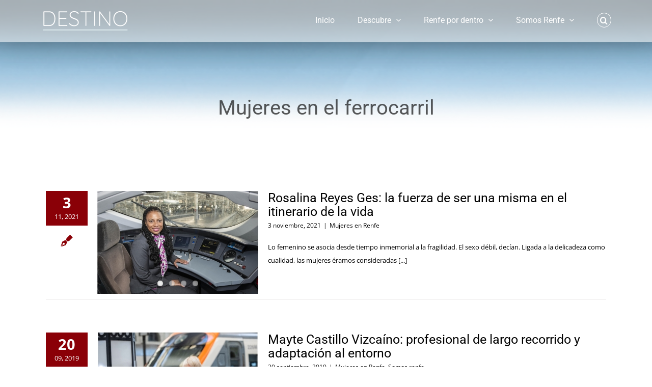

--- FILE ---
content_type: text/html; charset=UTF-8
request_url: https://blog.renfe.com/tag/mujeres-en-el-ferrocarril/
body_size: 16512
content:
<!DOCTYPE html>
<html class="avada-html-layout-wide avada-html-header-position-top avada-html-is-archive avada-header-color-not-opaque" lang="es" prefix="og: http://ogp.me/ns# fb: http://ogp.me/ns/fb#">
<head>
	<meta http-equiv="X-UA-Compatible" content="IE=edge" />
	<meta http-equiv="Content-Type" content="text/html; charset=utf-8"/>
	<meta name="viewport" content="width=device-width, initial-scale=1" />
	<meta name='robots' content='index, follow, max-image-preview:large, max-snippet:-1, max-video-preview:-1' />

	<!-- This site is optimized with the Yoast SEO plugin v25.6 - https://yoast.com/wordpress/plugins/seo/ -->
	<title>Mujeres en el ferrocarril archivos - Destino</title>
	<link rel="canonical" href="https://blog.renfe.com/tag/mujeres-en-el-ferrocarril/" />
	<meta property="og:locale" content="es_ES" />
	<meta property="og:type" content="article" />
	<meta property="og:title" content="Mujeres en el ferrocarril archivos - Destino" />
	<meta property="og:url" content="https://blog.renfe.com/tag/mujeres-en-el-ferrocarril/" />
	<meta property="og:site_name" content="Destino" />
	<meta name="twitter:card" content="summary_large_image" />
	<script type="application/ld+json" class="yoast-schema-graph">{"@context":"https://schema.org","@graph":[{"@type":"CollectionPage","@id":"https://blog.renfe.com/tag/mujeres-en-el-ferrocarril/","url":"https://blog.renfe.com/tag/mujeres-en-el-ferrocarril/","name":"Mujeres en el ferrocarril archivos - Destino","isPartOf":{"@id":"https://blog.renfe.com/#website"},"primaryImageOfPage":{"@id":"https://blog.renfe.com/tag/mujeres-en-el-ferrocarril/#primaryimage"},"image":{"@id":"https://blog.renfe.com/tag/mujeres-en-el-ferrocarril/#primaryimage"},"thumbnailUrl":"https://blog.renfe.com/wp-content/uploads/2021/11/R1477D-002-scaled.jpg","breadcrumb":{"@id":"https://blog.renfe.com/tag/mujeres-en-el-ferrocarril/#breadcrumb"},"inLanguage":"es"},{"@type":"ImageObject","inLanguage":"es","@id":"https://blog.renfe.com/tag/mujeres-en-el-ferrocarril/#primaryimage","url":"https://blog.renfe.com/wp-content/uploads/2021/11/R1477D-002-scaled.jpg","contentUrl":"https://blog.renfe.com/wp-content/uploads/2021/11/R1477D-002-scaled.jpg","width":2560,"height":1719},{"@type":"BreadcrumbList","@id":"https://blog.renfe.com/tag/mujeres-en-el-ferrocarril/#breadcrumb","itemListElement":[{"@type":"ListItem","position":1,"name":"Portada","item":"https://blog.renfe.com/"},{"@type":"ListItem","position":2,"name":"Mujeres en el ferrocarril"}]},{"@type":"WebSite","@id":"https://blog.renfe.com/#website","url":"https://blog.renfe.com/","name":"Destino","description":"El Blog del viajero","potentialAction":[{"@type":"SearchAction","target":{"@type":"EntryPoint","urlTemplate":"https://blog.renfe.com/?s={search_term_string}"},"query-input":{"@type":"PropertyValueSpecification","valueRequired":true,"valueName":"search_term_string"}}],"inLanguage":"es"}]}</script>
	<!-- / Yoast SEO plugin. -->


<link rel="alternate" type="application/rss+xml" title="Destino &raquo; Feed" href="https://blog.renfe.com/feed/" />
<link rel="alternate" type="application/rss+xml" title="Destino &raquo; Feed de los comentarios" href="https://blog.renfe.com/comments/feed/" />
		
		
		
				<link rel="alternate" type="application/rss+xml" title="Destino &raquo; Etiqueta Mujeres en el ferrocarril del feed" href="https://blog.renfe.com/tag/mujeres-en-el-ferrocarril/feed/" />
				
		<meta property="og:locale" content="es_ES"/>
		<meta property="og:type" content="article"/>
		<meta property="og:site_name" content="Destino"/>
		<meta property="og:title" content="Mujeres en el ferrocarril archivos - Destino"/>
				<meta property="og:url" content="https://blog.renfe.com/rosalina-reyes-ges-la-fuerza-de-ser-una-misma-en-el-itinerario-de-la-vida/"/>
																				<meta property="og:image" content="https://blog.renfe.com/wp-content/uploads/2021/11/R1477D-002-scaled.jpg"/>
		<meta property="og:image:width" content="2560"/>
		<meta property="og:image:height" content="1719"/>
		<meta property="og:image:type" content="image/jpeg"/>
				<style id='wp-img-auto-sizes-contain-inline-css' type='text/css'>
img:is([sizes=auto i],[sizes^="auto," i]){contain-intrinsic-size:3000px 1500px}
/*# sourceURL=wp-img-auto-sizes-contain-inline-css */
</style>
<style id='wp-emoji-styles-inline-css' type='text/css'>

	img.wp-smiley, img.emoji {
		display: inline !important;
		border: none !important;
		box-shadow: none !important;
		height: 1em !important;
		width: 1em !important;
		margin: 0 0.07em !important;
		vertical-align: -0.1em !important;
		background: none !important;
		padding: 0 !important;
	}
/*# sourceURL=wp-emoji-styles-inline-css */
</style>
<link rel='stylesheet' id='fusion-dynamic-css-css' href='https://blog.renfe.com/wp-content/uploads/fusion-styles/e3a5ca28b8a2d3c921b4bc330cb991f6.min.css?ver=3.12.2' type='text/css' media='all' />
<script type="text/javascript" src="https://blog.renfe.com/wp-includes/js/jquery/jquery.min.js?ver=3.7.1" id="jquery-core-js"></script>
<script type="text/javascript" src="https://blog.renfe.com/wp-includes/js/jquery/jquery-migrate.min.js?ver=3.4.1" id="jquery-migrate-js"></script>
<link rel="https://api.w.org/" href="https://blog.renfe.com/wp-json/" /><link rel="alternate" title="JSON" type="application/json" href="https://blog.renfe.com/wp-json/wp/v2/tags/105" /><link rel="EditURI" type="application/rsd+xml" title="RSD" href="https://blog.renfe.com/xmlrpc.php?rsd" />
<meta name="generator" content="WordPress 6.9" />
<!-- Analytics by WP Statistics - https://wp-statistics.com -->
<style type="text/css" id="css-fb-visibility">@media screen and (max-width: 640px){.fusion-no-small-visibility{display:none !important;}body .sm-text-align-center{text-align:center !important;}body .sm-text-align-left{text-align:left !important;}body .sm-text-align-right{text-align:right !important;}body .sm-flex-align-center{justify-content:center !important;}body .sm-flex-align-flex-start{justify-content:flex-start !important;}body .sm-flex-align-flex-end{justify-content:flex-end !important;}body .sm-mx-auto{margin-left:auto !important;margin-right:auto !important;}body .sm-ml-auto{margin-left:auto !important;}body .sm-mr-auto{margin-right:auto !important;}body .fusion-absolute-position-small{position:absolute;top:auto;width:100%;}.awb-sticky.awb-sticky-small{ position: sticky; top: var(--awb-sticky-offset,0); }}@media screen and (min-width: 641px) and (max-width: 1024px){.fusion-no-medium-visibility{display:none !important;}body .md-text-align-center{text-align:center !important;}body .md-text-align-left{text-align:left !important;}body .md-text-align-right{text-align:right !important;}body .md-flex-align-center{justify-content:center !important;}body .md-flex-align-flex-start{justify-content:flex-start !important;}body .md-flex-align-flex-end{justify-content:flex-end !important;}body .md-mx-auto{margin-left:auto !important;margin-right:auto !important;}body .md-ml-auto{margin-left:auto !important;}body .md-mr-auto{margin-right:auto !important;}body .fusion-absolute-position-medium{position:absolute;top:auto;width:100%;}.awb-sticky.awb-sticky-medium{ position: sticky; top: var(--awb-sticky-offset,0); }}@media screen and (min-width: 1025px){.fusion-no-large-visibility{display:none !important;}body .lg-text-align-center{text-align:center !important;}body .lg-text-align-left{text-align:left !important;}body .lg-text-align-right{text-align:right !important;}body .lg-flex-align-center{justify-content:center !important;}body .lg-flex-align-flex-start{justify-content:flex-start !important;}body .lg-flex-align-flex-end{justify-content:flex-end !important;}body .lg-mx-auto{margin-left:auto !important;margin-right:auto !important;}body .lg-ml-auto{margin-left:auto !important;}body .lg-mr-auto{margin-right:auto !important;}body .fusion-absolute-position-large{position:absolute;top:auto;width:100%;}.awb-sticky.awb-sticky-large{ position: sticky; top: var(--awb-sticky-offset,0); }}</style><style type="text/css">.recentcomments a{display:inline !important;padding:0 !important;margin:0 !important;}</style><link rel="icon" href="https://blog.renfe.com/wp-content/uploads/2021/11/cropped-favicon_web-1-32x32.png" sizes="32x32" />
<link rel="icon" href="https://blog.renfe.com/wp-content/uploads/2021/11/cropped-favicon_web-1-192x192.png" sizes="192x192" />
<link rel="apple-touch-icon" href="https://blog.renfe.com/wp-content/uploads/2021/11/cropped-favicon_web-1-180x180.png" />
<meta name="msapplication-TileImage" content="https://blog.renfe.com/wp-content/uploads/2021/11/cropped-favicon_web-1-270x270.png" />
		<script type="text/javascript">
			var doc = document.documentElement;
			doc.setAttribute( 'data-useragent', navigator.userAgent );
		</script>
		
	<style id='global-styles-inline-css' type='text/css'>
:root{--wp--preset--aspect-ratio--square: 1;--wp--preset--aspect-ratio--4-3: 4/3;--wp--preset--aspect-ratio--3-4: 3/4;--wp--preset--aspect-ratio--3-2: 3/2;--wp--preset--aspect-ratio--2-3: 2/3;--wp--preset--aspect-ratio--16-9: 16/9;--wp--preset--aspect-ratio--9-16: 9/16;--wp--preset--color--black: #000000;--wp--preset--color--cyan-bluish-gray: #abb8c3;--wp--preset--color--white: #ffffff;--wp--preset--color--pale-pink: #f78da7;--wp--preset--color--vivid-red: #cf2e2e;--wp--preset--color--luminous-vivid-orange: #ff6900;--wp--preset--color--luminous-vivid-amber: #fcb900;--wp--preset--color--light-green-cyan: #7bdcb5;--wp--preset--color--vivid-green-cyan: #00d084;--wp--preset--color--pale-cyan-blue: #8ed1fc;--wp--preset--color--vivid-cyan-blue: #0693e3;--wp--preset--color--vivid-purple: #9b51e0;--wp--preset--color--awb-color-1: rgba(255,255,255,1);--wp--preset--color--awb-color-2: rgba(246,246,246,1);--wp--preset--color--awb-color-3: rgba(160,206,78,1);--wp--preset--color--awb-color-4: rgba(102,102,164,1);--wp--preset--color--awb-color-5: rgba(51,51,51,1);--wp--preset--color--awb-color-6: rgba(138,0,114,1);--wp--preset--color--awb-color-7: rgba(138,0,7,1);--wp--preset--color--awb-color-8: rgba(2,2,2,1);--wp--preset--color--awb-color-custom-10: rgba(224,222,222,1);--wp--preset--color--awb-color-custom-11: rgba(116,116,116,1);--wp--preset--color--awb-color-custom-12: rgba(234,234,234,1);--wp--preset--color--awb-color-custom-13: rgba(0,0,0,1);--wp--preset--color--awb-color-custom-14: rgba(221,221,221,1);--wp--preset--color--awb-color-custom-15: rgba(248,248,248,1);--wp--preset--gradient--vivid-cyan-blue-to-vivid-purple: linear-gradient(135deg,rgb(6,147,227) 0%,rgb(155,81,224) 100%);--wp--preset--gradient--light-green-cyan-to-vivid-green-cyan: linear-gradient(135deg,rgb(122,220,180) 0%,rgb(0,208,130) 100%);--wp--preset--gradient--luminous-vivid-amber-to-luminous-vivid-orange: linear-gradient(135deg,rgb(252,185,0) 0%,rgb(255,105,0) 100%);--wp--preset--gradient--luminous-vivid-orange-to-vivid-red: linear-gradient(135deg,rgb(255,105,0) 0%,rgb(207,46,46) 100%);--wp--preset--gradient--very-light-gray-to-cyan-bluish-gray: linear-gradient(135deg,rgb(238,238,238) 0%,rgb(169,184,195) 100%);--wp--preset--gradient--cool-to-warm-spectrum: linear-gradient(135deg,rgb(74,234,220) 0%,rgb(151,120,209) 20%,rgb(207,42,186) 40%,rgb(238,44,130) 60%,rgb(251,105,98) 80%,rgb(254,248,76) 100%);--wp--preset--gradient--blush-light-purple: linear-gradient(135deg,rgb(255,206,236) 0%,rgb(152,150,240) 100%);--wp--preset--gradient--blush-bordeaux: linear-gradient(135deg,rgb(254,205,165) 0%,rgb(254,45,45) 50%,rgb(107,0,62) 100%);--wp--preset--gradient--luminous-dusk: linear-gradient(135deg,rgb(255,203,112) 0%,rgb(199,81,192) 50%,rgb(65,88,208) 100%);--wp--preset--gradient--pale-ocean: linear-gradient(135deg,rgb(255,245,203) 0%,rgb(182,227,212) 50%,rgb(51,167,181) 100%);--wp--preset--gradient--electric-grass: linear-gradient(135deg,rgb(202,248,128) 0%,rgb(113,206,126) 100%);--wp--preset--gradient--midnight: linear-gradient(135deg,rgb(2,3,129) 0%,rgb(40,116,252) 100%);--wp--preset--font-size--small: 9.75px;--wp--preset--font-size--medium: 20px;--wp--preset--font-size--large: 19.5px;--wp--preset--font-size--x-large: 42px;--wp--preset--font-size--normal: 13px;--wp--preset--font-size--xlarge: 26px;--wp--preset--font-size--huge: 39px;--wp--preset--spacing--20: 0.44rem;--wp--preset--spacing--30: 0.67rem;--wp--preset--spacing--40: 1rem;--wp--preset--spacing--50: 1.5rem;--wp--preset--spacing--60: 2.25rem;--wp--preset--spacing--70: 3.38rem;--wp--preset--spacing--80: 5.06rem;--wp--preset--shadow--natural: 6px 6px 9px rgba(0, 0, 0, 0.2);--wp--preset--shadow--deep: 12px 12px 50px rgba(0, 0, 0, 0.4);--wp--preset--shadow--sharp: 6px 6px 0px rgba(0, 0, 0, 0.2);--wp--preset--shadow--outlined: 6px 6px 0px -3px rgb(255, 255, 255), 6px 6px rgb(0, 0, 0);--wp--preset--shadow--crisp: 6px 6px 0px rgb(0, 0, 0);}:where(.is-layout-flex){gap: 0.5em;}:where(.is-layout-grid){gap: 0.5em;}body .is-layout-flex{display: flex;}.is-layout-flex{flex-wrap: wrap;align-items: center;}.is-layout-flex > :is(*, div){margin: 0;}body .is-layout-grid{display: grid;}.is-layout-grid > :is(*, div){margin: 0;}:where(.wp-block-columns.is-layout-flex){gap: 2em;}:where(.wp-block-columns.is-layout-grid){gap: 2em;}:where(.wp-block-post-template.is-layout-flex){gap: 1.25em;}:where(.wp-block-post-template.is-layout-grid){gap: 1.25em;}.has-black-color{color: var(--wp--preset--color--black) !important;}.has-cyan-bluish-gray-color{color: var(--wp--preset--color--cyan-bluish-gray) !important;}.has-white-color{color: var(--wp--preset--color--white) !important;}.has-pale-pink-color{color: var(--wp--preset--color--pale-pink) !important;}.has-vivid-red-color{color: var(--wp--preset--color--vivid-red) !important;}.has-luminous-vivid-orange-color{color: var(--wp--preset--color--luminous-vivid-orange) !important;}.has-luminous-vivid-amber-color{color: var(--wp--preset--color--luminous-vivid-amber) !important;}.has-light-green-cyan-color{color: var(--wp--preset--color--light-green-cyan) !important;}.has-vivid-green-cyan-color{color: var(--wp--preset--color--vivid-green-cyan) !important;}.has-pale-cyan-blue-color{color: var(--wp--preset--color--pale-cyan-blue) !important;}.has-vivid-cyan-blue-color{color: var(--wp--preset--color--vivid-cyan-blue) !important;}.has-vivid-purple-color{color: var(--wp--preset--color--vivid-purple) !important;}.has-black-background-color{background-color: var(--wp--preset--color--black) !important;}.has-cyan-bluish-gray-background-color{background-color: var(--wp--preset--color--cyan-bluish-gray) !important;}.has-white-background-color{background-color: var(--wp--preset--color--white) !important;}.has-pale-pink-background-color{background-color: var(--wp--preset--color--pale-pink) !important;}.has-vivid-red-background-color{background-color: var(--wp--preset--color--vivid-red) !important;}.has-luminous-vivid-orange-background-color{background-color: var(--wp--preset--color--luminous-vivid-orange) !important;}.has-luminous-vivid-amber-background-color{background-color: var(--wp--preset--color--luminous-vivid-amber) !important;}.has-light-green-cyan-background-color{background-color: var(--wp--preset--color--light-green-cyan) !important;}.has-vivid-green-cyan-background-color{background-color: var(--wp--preset--color--vivid-green-cyan) !important;}.has-pale-cyan-blue-background-color{background-color: var(--wp--preset--color--pale-cyan-blue) !important;}.has-vivid-cyan-blue-background-color{background-color: var(--wp--preset--color--vivid-cyan-blue) !important;}.has-vivid-purple-background-color{background-color: var(--wp--preset--color--vivid-purple) !important;}.has-black-border-color{border-color: var(--wp--preset--color--black) !important;}.has-cyan-bluish-gray-border-color{border-color: var(--wp--preset--color--cyan-bluish-gray) !important;}.has-white-border-color{border-color: var(--wp--preset--color--white) !important;}.has-pale-pink-border-color{border-color: var(--wp--preset--color--pale-pink) !important;}.has-vivid-red-border-color{border-color: var(--wp--preset--color--vivid-red) !important;}.has-luminous-vivid-orange-border-color{border-color: var(--wp--preset--color--luminous-vivid-orange) !important;}.has-luminous-vivid-amber-border-color{border-color: var(--wp--preset--color--luminous-vivid-amber) !important;}.has-light-green-cyan-border-color{border-color: var(--wp--preset--color--light-green-cyan) !important;}.has-vivid-green-cyan-border-color{border-color: var(--wp--preset--color--vivid-green-cyan) !important;}.has-pale-cyan-blue-border-color{border-color: var(--wp--preset--color--pale-cyan-blue) !important;}.has-vivid-cyan-blue-border-color{border-color: var(--wp--preset--color--vivid-cyan-blue) !important;}.has-vivid-purple-border-color{border-color: var(--wp--preset--color--vivid-purple) !important;}.has-vivid-cyan-blue-to-vivid-purple-gradient-background{background: var(--wp--preset--gradient--vivid-cyan-blue-to-vivid-purple) !important;}.has-light-green-cyan-to-vivid-green-cyan-gradient-background{background: var(--wp--preset--gradient--light-green-cyan-to-vivid-green-cyan) !important;}.has-luminous-vivid-amber-to-luminous-vivid-orange-gradient-background{background: var(--wp--preset--gradient--luminous-vivid-amber-to-luminous-vivid-orange) !important;}.has-luminous-vivid-orange-to-vivid-red-gradient-background{background: var(--wp--preset--gradient--luminous-vivid-orange-to-vivid-red) !important;}.has-very-light-gray-to-cyan-bluish-gray-gradient-background{background: var(--wp--preset--gradient--very-light-gray-to-cyan-bluish-gray) !important;}.has-cool-to-warm-spectrum-gradient-background{background: var(--wp--preset--gradient--cool-to-warm-spectrum) !important;}.has-blush-light-purple-gradient-background{background: var(--wp--preset--gradient--blush-light-purple) !important;}.has-blush-bordeaux-gradient-background{background: var(--wp--preset--gradient--blush-bordeaux) !important;}.has-luminous-dusk-gradient-background{background: var(--wp--preset--gradient--luminous-dusk) !important;}.has-pale-ocean-gradient-background{background: var(--wp--preset--gradient--pale-ocean) !important;}.has-electric-grass-gradient-background{background: var(--wp--preset--gradient--electric-grass) !important;}.has-midnight-gradient-background{background: var(--wp--preset--gradient--midnight) !important;}.has-small-font-size{font-size: var(--wp--preset--font-size--small) !important;}.has-medium-font-size{font-size: var(--wp--preset--font-size--medium) !important;}.has-large-font-size{font-size: var(--wp--preset--font-size--large) !important;}.has-x-large-font-size{font-size: var(--wp--preset--font-size--x-large) !important;}
/*# sourceURL=global-styles-inline-css */
</style>
</head>

<body class="archive tag tag-mujeres-en-el-ferrocarril tag-105 wp-theme-Avada fusion-image-hovers fusion-pagination-sizing fusion-button_type-flat fusion-button_span-no fusion-button_gradient-linear avada-image-rollover-circle-no avada-image-rollover-no fusion-body ltr fusion-sticky-header no-tablet-sticky-header no-mobile-sticky-header no-mobile-slidingbar avada-has-rev-slider-styles fusion-disable-outline fusion-sub-menu-fade mobile-logo-pos-left layout-wide-mode avada-has-boxed-modal-shadow-none layout-scroll-offset-full avada-has-zero-margin-offset-top fusion-top-header menu-text-align-left mobile-menu-design-modern fusion-hide-pagination-text fusion-header-layout-v1 avada-responsive avada-footer-fx-none avada-menu-highlight-style-bar fusion-search-form-classic fusion-main-menu-search-dropdown fusion-avatar-square avada-sticky-shrinkage avada-dropdown-styles avada-blog-layout-medium alternate avada-blog-archive-layout-medium alternate avada-header-shadow-yes avada-menu-icon-position-left avada-has-mainmenu-dropdown-divider fusion-has-main-nav-icon-circle avada-has-header-100-width avada-has-pagetitle-bg-full avada-has-main-nav-search-icon avada-has-breadcrumb-mobile-hidden avada-has-titlebar-bar_and_content avada-header-border-color-full-transparent avada-has-pagination-padding avada-flyout-menu-direction-fade avada-ec-views-v1" data-awb-post-id="5905">
		<a class="skip-link screen-reader-text" href="#content">Saltar al contenido</a>

	<div id="boxed-wrapper">
		
		<div id="wrapper" class="fusion-wrapper">
			<div id="home" style="position:relative;top:-1px;"></div>
							
					
			<header class="fusion-header-wrapper fusion-header-shadow">
				<div class="fusion-header-v1 fusion-logo-alignment fusion-logo-left fusion-sticky-menu-1 fusion-sticky-logo-1 fusion-mobile-logo-1  fusion-mobile-menu-design-modern">
					<div class="fusion-header-sticky-height"></div>
<div class="fusion-header">
	<div class="fusion-row">
					<div class="fusion-logo" data-margin-top="0" data-margin-bottom="0" data-margin-left="0px" data-margin-right="0px">
			<a class="fusion-logo-link"  href="https://blog.renfe.com/" >

						<!-- standard logo -->
			<img src="https://blog.renfe.com/wp-content/uploads/2019/02/logo_destino_blog_175.png" srcset="https://blog.renfe.com/wp-content/uploads/2019/02/logo_destino_blog_175.png 1x, https://blog.renfe.com/wp-content/uploads/2019/02/logo_destino_blog_250_WHITE.png 2x" width="175" height="46" style="max-height:46px;height:auto;" alt="Destino Logo" data-retina_logo_url="https://blog.renfe.com/wp-content/uploads/2019/02/logo_destino_blog_250_WHITE.png" class="fusion-standard-logo" />

											<!-- mobile logo -->
				<img src="https://blog.renfe.com/wp-content/uploads/2018/08/Logo_destino.png" srcset="https://blog.renfe.com/wp-content/uploads/2018/08/Logo_destino.png 1x" width="120" height="114" alt="Destino Logo" data-retina_logo_url="" class="fusion-mobile-logo" />
			
											<!-- sticky header logo -->
				<img src="https://blog.renfe.com/wp-content/uploads/2019/02/logo_destino_blog_175_NEGRO.png" srcset="https://blog.renfe.com/wp-content/uploads/2019/02/logo_destino_blog_175_NEGRO.png 1x" width="175" height="46" alt="Destino Logo" data-retina_logo_url="" class="fusion-sticky-logo" />
					</a>
		</div>		<nav class="fusion-main-menu" aria-label="Menú principal"><ul id="menu-travel-main-menu" class="fusion-menu"><li  id="menu-item-22"  class="menu-item menu-item-type-post_type menu-item-object-page menu-item-home menu-item-22"  data-item-id="22"><a  href="https://blog.renfe.com/" class="fusion-bar-highlight"><span class="menu-text">Inicio</span></a></li><li  id="menu-item-1022"  class="menu-item menu-item-type-post_type menu-item-object-page menu-item-has-children menu-item-1022 fusion-dropdown-menu"  data-item-id="1022"><a  href="https://blog.renfe.com/descubre/" class="fusion-bar-highlight"><span class="menu-text">Descubre</span> <span class="fusion-caret"><i class="fusion-dropdown-indicator" aria-hidden="true"></i></span></a><ul class="sub-menu"><li  id="menu-item-6435"  class="menu-item menu-item-type-post_type menu-item-object-page menu-item-6435 fusion-dropdown-submenu" ><a  href="https://blog.renfe.com/tren-en-las-venas/" class="fusion-bar-highlight"><span>Tren en las venas</span></a></li></ul></li><li  id="menu-item-1430"  class="menu-item menu-item-type-post_type menu-item-object-page menu-item-has-children menu-item-1430 fusion-dropdown-menu"  data-item-id="1430"><a  href="https://blog.renfe.com/renfe-por-dentro/" class="fusion-bar-highlight"><span class="menu-text">Renfe por dentro</span> <span class="fusion-caret"><i class="fusion-dropdown-indicator" aria-hidden="true"></i></span></a><ul class="sub-menu"><li  id="menu-item-5011"  class="menu-item menu-item-type-post_type menu-item-object-page menu-item-5011 fusion-dropdown-submenu" ><a  href="https://blog.renfe.com/renfe-28/" class="fusion-bar-highlight"><span>Renfe 28</span></a></li><li  id="menu-item-6698"  class="menu-item menu-item-type-post_type menu-item-object-page menu-item-6698 fusion-dropdown-submenu" ><a  href="https://blog.renfe.com/proyecto-raas-renfe-as-a-service/" class="fusion-bar-highlight"><span>Proyecto Raas – Renfe as a Service</span></a></li></ul></li><li  id="menu-item-3054"  class="menu-item menu-item-type-post_type menu-item-object-page menu-item-has-children menu-item-3054 fusion-dropdown-menu"  data-item-id="3054"><a  href="https://blog.renfe.com/somos-renfe/" class="fusion-bar-highlight"><span class="menu-text">Somos Renfe</span> <span class="fusion-caret"><i class="fusion-dropdown-indicator" aria-hidden="true"></i></span></a><ul class="sub-menu"><li  id="menu-item-2773"  class="menu-item menu-item-type-post_type menu-item-object-page menu-item-2773 fusion-dropdown-submenu" ><a  href="https://blog.renfe.com/en-su-tiempo-libre/" class="fusion-bar-highlight"><span>En su tiempo libre</span></a></li><li  id="menu-item-2775"  class="menu-item menu-item-type-post_type menu-item-object-page menu-item-2775 fusion-dropdown-submenu" ><a  href="https://blog.renfe.com/mujeres-en-renfe/" class="fusion-bar-highlight"><span>Mujeres en Renfe</span></a></li><li  id="menu-item-6232"  class="menu-item menu-item-type-post_type menu-item-object-page menu-item-6232 fusion-dropdown-submenu" ><a  href="https://blog.renfe.com/ferroviarios-por-el-mundo/" class="fusion-bar-highlight"><span>Ferroviarios por el mundo</span></a></li><li  id="menu-item-1438"  class="menu-item menu-item-type-post_type menu-item-object-page menu-item-1438 fusion-dropdown-submenu" ><a  href="https://blog.renfe.com/profesionales/" class="fusion-bar-highlight"><span>Profesionales</span></a></li></ul></li><li class="fusion-custom-menu-item fusion-main-menu-search"><a class="fusion-main-menu-icon fusion-bar-highlight" href="#" aria-label="Buscar" data-title="Buscar" title="Buscar" role="button" aria-expanded="false"></a><div class="fusion-custom-menu-item-contents">		<form role="search" class="searchform fusion-search-form  fusion-search-form-classic" method="get" action="https://blog.renfe.com/">
			<div class="fusion-search-form-content">

				
				<div class="fusion-search-field search-field">
					<label><span class="screen-reader-text">Buscar:</span>
													<input type="search" value="" name="s" class="s" placeholder="Buscar..." required aria-required="true" aria-label="Buscar..."/>
											</label>
				</div>
				<div class="fusion-search-button search-button">
					<input type="submit" class="fusion-search-submit searchsubmit" aria-label="Buscar" value="&#xf002;" />
									</div>

				
			</div>


			
		</form>
		</div></li></ul></nav><nav class="fusion-main-menu fusion-sticky-menu" aria-label="Main Menu Sticky"><ul id="menu-travel-main-menu-1" class="fusion-menu"><li   class="menu-item menu-item-type-post_type menu-item-object-page menu-item-home menu-item-22"  data-item-id="22"><a  href="https://blog.renfe.com/" class="fusion-bar-highlight"><span class="menu-text">Inicio</span></a></li><li   class="menu-item menu-item-type-post_type menu-item-object-page menu-item-has-children menu-item-1022 fusion-dropdown-menu"  data-item-id="1022"><a  href="https://blog.renfe.com/descubre/" class="fusion-bar-highlight"><span class="menu-text">Descubre</span> <span class="fusion-caret"><i class="fusion-dropdown-indicator" aria-hidden="true"></i></span></a><ul class="sub-menu"><li   class="menu-item menu-item-type-post_type menu-item-object-page menu-item-6435 fusion-dropdown-submenu" ><a  href="https://blog.renfe.com/tren-en-las-venas/" class="fusion-bar-highlight"><span>Tren en las venas</span></a></li></ul></li><li   class="menu-item menu-item-type-post_type menu-item-object-page menu-item-has-children menu-item-1430 fusion-dropdown-menu"  data-item-id="1430"><a  href="https://blog.renfe.com/renfe-por-dentro/" class="fusion-bar-highlight"><span class="menu-text">Renfe por dentro</span> <span class="fusion-caret"><i class="fusion-dropdown-indicator" aria-hidden="true"></i></span></a><ul class="sub-menu"><li   class="menu-item menu-item-type-post_type menu-item-object-page menu-item-5011 fusion-dropdown-submenu" ><a  href="https://blog.renfe.com/renfe-28/" class="fusion-bar-highlight"><span>Renfe 28</span></a></li><li   class="menu-item menu-item-type-post_type menu-item-object-page menu-item-6698 fusion-dropdown-submenu" ><a  href="https://blog.renfe.com/proyecto-raas-renfe-as-a-service/" class="fusion-bar-highlight"><span>Proyecto Raas – Renfe as a Service</span></a></li></ul></li><li   class="menu-item menu-item-type-post_type menu-item-object-page menu-item-has-children menu-item-3054 fusion-dropdown-menu"  data-item-id="3054"><a  href="https://blog.renfe.com/somos-renfe/" class="fusion-bar-highlight"><span class="menu-text">Somos Renfe</span> <span class="fusion-caret"><i class="fusion-dropdown-indicator" aria-hidden="true"></i></span></a><ul class="sub-menu"><li   class="menu-item menu-item-type-post_type menu-item-object-page menu-item-2773 fusion-dropdown-submenu" ><a  href="https://blog.renfe.com/en-su-tiempo-libre/" class="fusion-bar-highlight"><span>En su tiempo libre</span></a></li><li   class="menu-item menu-item-type-post_type menu-item-object-page menu-item-2775 fusion-dropdown-submenu" ><a  href="https://blog.renfe.com/mujeres-en-renfe/" class="fusion-bar-highlight"><span>Mujeres en Renfe</span></a></li><li   class="menu-item menu-item-type-post_type menu-item-object-page menu-item-6232 fusion-dropdown-submenu" ><a  href="https://blog.renfe.com/ferroviarios-por-el-mundo/" class="fusion-bar-highlight"><span>Ferroviarios por el mundo</span></a></li><li   class="menu-item menu-item-type-post_type menu-item-object-page menu-item-1438 fusion-dropdown-submenu" ><a  href="https://blog.renfe.com/profesionales/" class="fusion-bar-highlight"><span>Profesionales</span></a></li></ul></li><li class="fusion-custom-menu-item fusion-main-menu-search"><a class="fusion-main-menu-icon fusion-bar-highlight" href="#" aria-label="Buscar" data-title="Buscar" title="Buscar" role="button" aria-expanded="false"></a><div class="fusion-custom-menu-item-contents">		<form role="search" class="searchform fusion-search-form  fusion-search-form-classic" method="get" action="https://blog.renfe.com/">
			<div class="fusion-search-form-content">

				
				<div class="fusion-search-field search-field">
					<label><span class="screen-reader-text">Buscar:</span>
													<input type="search" value="" name="s" class="s" placeholder="Buscar..." required aria-required="true" aria-label="Buscar..."/>
											</label>
				</div>
				<div class="fusion-search-button search-button">
					<input type="submit" class="fusion-search-submit searchsubmit" aria-label="Buscar" value="&#xf002;" />
									</div>

				
			</div>


			
		</form>
		</div></li></ul></nav>	<div class="fusion-mobile-menu-icons">
							<a href="#" class="fusion-icon awb-icon-bars" aria-label="Alternar menú móvil" aria-expanded="false"></a>
		
		
		
			</div>

<nav class="fusion-mobile-nav-holder fusion-mobile-menu-text-align-center" aria-label="Main Menu Mobile"></nav>

	<nav class="fusion-mobile-nav-holder fusion-mobile-menu-text-align-center fusion-mobile-sticky-nav-holder" aria-label="Main Menu Mobile Sticky"></nav>
					</div>
</div>
				</div>
				<div class="fusion-clearfix"></div>
			</header>
								
							<div id="sliders-container" class="fusion-slider-visibility">
					</div>
				
					
							
			<section class="avada-page-titlebar-wrapper" aria-label="Barra de título de la página">
	<div class="fusion-page-title-bar fusion-page-title-bar-breadcrumbs fusion-page-title-bar-center">
		<div class="fusion-page-title-row">
			<div class="fusion-page-title-wrapper">
				<div class="fusion-page-title-captions">

																							<h1 class="entry-title">Mujeres en el ferrocarril</h1>

											
																
				</div>

				
			</div>
		</div>
	</div>
</section>

						<main id="main" class="clearfix ">
				<div class="fusion-row" style="">
<section id="content" class=" full-width" style="width: 100%;">
	
	<div id="posts-container" class="fusion-blog-archive fusion-blog-layout-medium-alternate-wrapper fusion-clearfix">
	<div class="fusion-posts-container fusion-blog-layout-medium-alternate fusion-blog-pagination " data-pages="1">
		
		
													<article id="post-5905" class="fusion-post-medium-alternate  post fusion-clearfix post-5905 type-post status-publish format-standard has-post-thumbnail hentry category-mujeres-en-renfe tag-mujeres-en-el-ferrocarril tag-mujeres-en-renfe tag-mujeres-maquinistas tag-mujeres-y-ferrocarril">
				
				
														<div class="fusion-date-and-formats">
						<div class="fusion-date-box">
	<span class="fusion-date">
		3	</span>
	<span class="fusion-month-year">
		11, 2021	</span>
</div>
<div class="fusion-format-box">
	<i class="awb-icon-pen" aria-hidden="true"></i>
</div>
					</div>
				
									
		<div class="fusion-flexslider flexslider fusion-flexslider-loading fusion-post-slideshow">
		<ul class="slides">
																		<li><div  class="fusion-image-wrapper fusion-image-size-fixed" aria-haspopup="true">
							<a href="https://blog.renfe.com/rosalina-reyes-ges-la-fuerza-de-ser-una-misma-en-el-itinerario-de-la-vida/" aria-label="Rosalina Reyes Ges: la fuerza de ser una misma en el itinerario de la vida">
							<img width="320" height="202" src="https://blog.renfe.com/wp-content/uploads/2021/11/R1477D-002-320x202.jpg" class="attachment-blog-medium size-blog-medium wp-post-image" alt="" decoding="async" fetchpriority="high" srcset="https://blog.renfe.com/wp-content/uploads/2021/11/R1477D-002-320x202.jpg 320w, https://blog.renfe.com/wp-content/uploads/2021/11/R1477D-002-700x441.jpg 700w" sizes="(max-width: 320px) 100vw, 320px" />			</a>
							</div>
</li>
																																										<li>
							<div class="fusion-image-wrapper">
								<a href="https://blog.renfe.com/rosalina-reyes-ges-la-fuerza-de-ser-una-misma-en-el-itinerario-de-la-vida/" aria-label="Rosalina Reyes Ges: la fuerza de ser una misma en el itinerario de la vida">
																		<img decoding="async" width="320" height="202" src="https://blog.renfe.com/wp-content/uploads/2021/11/R1477D-009-320x202.jpg" alt="" class="wp-image-5896" role="presentation" srcset="https://blog.renfe.com/wp-content/uploads/2021/11/R1477D-009-320x202.jpg 320w, https://blog.renfe.com/wp-content/uploads/2021/11/R1477D-009-700x441.jpg 700w" sizes="(max-width: 320px) 100vw, 320px" />								</a>
								<a style="display:none;" href="https://blog.renfe.com/wp-content/uploads/2021/11/R1477D-009-scaled.jpg" data-rel="iLightbox[gallery5905]"  title="Rosalina Reyes Ges es maquinista de Renfe." data-title="Rosalina Reyes Ges" data-caption="Rosalina Reyes Ges es maquinista de Renfe.">
																	</a>
							</div>
						</li>
																																													<li>
							<div class="fusion-image-wrapper">
								<a href="https://blog.renfe.com/rosalina-reyes-ges-la-fuerza-de-ser-una-misma-en-el-itinerario-de-la-vida/" aria-label="Rosalina Reyes Ges: la fuerza de ser una misma en el itinerario de la vida">
																		<img decoding="async" width="320" height="202" src="https://blog.renfe.com/wp-content/uploads/2021/11/R1477D-021-320x202.jpg" alt="" class="wp-image-5904" role="presentation" srcset="https://blog.renfe.com/wp-content/uploads/2021/11/R1477D-021-320x202.jpg 320w, https://blog.renfe.com/wp-content/uploads/2021/11/R1477D-021-700x441.jpg 700w" sizes="(max-width: 320px) 100vw, 320px" />								</a>
								<a style="display:none;" href="https://blog.renfe.com/wp-content/uploads/2021/11/R1477D-021-scaled.jpg" data-rel="iLightbox[gallery5905]"  title="" data-title="Rosalina Reyes Ges, maquinista de Renfe" data-caption="">
																	</a>
							</div>
						</li>
																																													<li>
							<div class="fusion-image-wrapper">
								<a href="https://blog.renfe.com/rosalina-reyes-ges-la-fuerza-de-ser-una-misma-en-el-itinerario-de-la-vida/" aria-label="Rosalina Reyes Ges: la fuerza de ser una misma en el itinerario de la vida">
																		<img decoding="async" width="320" height="202" src="https://blog.renfe.com/wp-content/uploads/2021/11/R1477D-012-320x202.jpg" alt="" class="wp-image-5899" role="presentation" srcset="https://blog.renfe.com/wp-content/uploads/2021/11/R1477D-012-320x202.jpg 320w, https://blog.renfe.com/wp-content/uploads/2021/11/R1477D-012-700x441.jpg 700w" sizes="(max-width: 320px) 100vw, 320px" />								</a>
								<a style="display:none;" href="https://blog.renfe.com/wp-content/uploads/2021/11/R1477D-012-scaled.jpg" data-rel="iLightbox[gallery5905]"  title="" data-title="Rosalina Reyes Ges, entrevistada en Mujeres en Renfe" data-caption="">
																	</a>
							</div>
						</li>
																																				</ul>
	</div>
				
				
				
				<div class="fusion-post-content post-content">
					<h2 class="entry-title fusion-post-title"><a href="https://blog.renfe.com/rosalina-reyes-ges-la-fuerza-de-ser-una-misma-en-el-itinerario-de-la-vida/">Rosalina Reyes Ges: la fuerza de ser una misma en el itinerario de la vida</a></h2>
																						<p class="fusion-single-line-meta"><span class="vcard rich-snippet-hidden"><span class="fn"><a href="https://blog.renfe.com/author/vportell/" title="Entradas de RENFE" rel="author">RENFE</a></span></span><span class="updated rich-snippet-hidden">2021-12-16T13:59:31+01:00</span><span>3 noviembre, 2021</span><span class="fusion-inline-sep">|</span><a href="https://blog.renfe.com/category/mujeres-en-renfe/" rel="category tag">Mujeres en Renfe</a><span class="fusion-inline-sep">|</span></p>					
					<div class="fusion-post-content-container">
						<p>Lo femenino se asocia desde tiempo inmemorial a la fragilidad. El sexo débil, decían. Ligada a la delicadeza como cualidad, las mujeres éramos consideradas  [...]</p>					</div>
				</div>

									<div class="fusion-clearfix"></div>
				
																			<div class="fusion-meta-info">
														
																				</div>
									
				
							</article>

			
											<article id="post-3309" class="fusion-post-medium-alternate  post fusion-clearfix post-3309 type-post status-publish format-standard has-post-thumbnail hentry category-mujeres-en-renfe category-somos-renfe tag-directora-de-rodalies tag-mujeres-en-el-ferrocarril tag-mujeres-en-renfe tag-rodalies">
				
				
														<div class="fusion-date-and-formats">
						<div class="fusion-date-box">
	<span class="fusion-date">
		20	</span>
	<span class="fusion-month-year">
		09, 2019	</span>
</div>
<div class="fusion-format-box">
	<i class="awb-icon-pen" aria-hidden="true"></i>
</div>
					</div>
				
									
		<div class="fusion-flexslider flexslider fusion-flexslider-loading fusion-post-slideshow">
		<ul class="slides">
																		<li><div  class="fusion-image-wrapper fusion-image-size-fixed" aria-haspopup="true">
							<a href="https://blog.renfe.com/mayte-castillo-vizcaino-directora-de-rodalies-entrevista-mujeres-en-renfe3309-2/" aria-label="Mayte Castillo Vizcaíno: profesional de largo recorrido y adaptación al entorno">
							<img width="320" height="202" src="https://blog.renfe.com/wp-content/uploads/2019/09/Mayte-Castillo-es-Directora-de-Rodalies-en-Catalunya-320x202.jpg" class="attachment-blog-medium size-blog-medium wp-post-image" alt="Mayte Castillo es Directora de Rodalies en Catalunya" decoding="async" srcset="https://blog.renfe.com/wp-content/uploads/2019/09/Mayte-Castillo-es-Directora-de-Rodalies-en-Catalunya-320x202.jpg 320w, https://blog.renfe.com/wp-content/uploads/2019/09/Mayte-Castillo-es-Directora-de-Rodalies-en-Catalunya-700x441.jpg 700w" sizes="(max-width: 320px) 100vw, 320px" />			</a>
							</div>
</li>
																																										<li>
							<div class="fusion-image-wrapper">
								<a href="https://blog.renfe.com/mayte-castillo-vizcaino-directora-de-rodalies-entrevista-mujeres-en-renfe3309-2/" aria-label="Mayte Castillo Vizcaíno: profesional de largo recorrido y adaptación al entorno">
																		<img decoding="async" width="320" height="202" src="https://blog.renfe.com/wp-content/uploads/2019/09/Mayte-Castillo-durante-la-entrevista-de-Mujeres-en-Renfe--320x202.jpg" alt="" class="wp-image-3297" role="presentation"/>								</a>
								<a style="display:none;" href="https://blog.renfe.com/wp-content/uploads/2019/09/Mayte-Castillo-durante-la-entrevista-de-Mujeres-en-Renfe--e1568105478910.jpg" data-rel="iLightbox[gallery3309]"  title="" data-title="Mayte Castillo durante la entrevista de Mujeres en Renfe" data-caption="">
																	</a>
							</div>
						</li>
																																																																		</ul>
	</div>
				
				
				
				<div class="fusion-post-content post-content">
					<h2 class="entry-title fusion-post-title"><a href="https://blog.renfe.com/mayte-castillo-vizcaino-directora-de-rodalies-entrevista-mujeres-en-renfe3309-2/">Mayte Castillo Vizcaíno: profesional de largo recorrido y adaptación al entorno</a></h2>
																						<p class="fusion-single-line-meta"><span class="vcard rich-snippet-hidden"><span class="fn"><a href="https://blog.renfe.com/author/vportell/" title="Entradas de RENFE" rel="author">RENFE</a></span></span><span class="updated rich-snippet-hidden">2021-12-16T14:01:46+01:00</span><span>20 septiembre, 2019</span><span class="fusion-inline-sep">|</span><a href="https://blog.renfe.com/category/mujeres-en-renfe/" rel="category tag">Mujeres en Renfe</a>, <a href="https://blog.renfe.com/category/somos-renfe/" rel="category tag">Somos renfe</a><span class="fusion-inline-sep">|</span></p>					
					<div class="fusion-post-content-container">
						<p>Cuando Darwin teorizó sobre la evolución puso el mundo patas arriba. Llegó con sus dibujos de Australopithecus peludos y homos varios para tambalear de  [...]</p>					</div>
				</div>

									<div class="fusion-clearfix"></div>
				
																			<div class="fusion-meta-info">
														
																				</div>
									
				
							</article>

			
											<article id="post-3181" class="fusion-post-medium-alternate  post fusion-clearfix post-3181 type-post status-publish format-standard has-post-thumbnail hentry category-mujeres-en-renfe category-somos-renfe tag-mujeres-en-el-ferrocarril tag-mujeres-en-renfe tag-renfe-y-atencion-al-cliente">
				
				
														<div class="fusion-date-and-formats">
						<div class="fusion-date-box">
	<span class="fusion-date">
		15	</span>
	<span class="fusion-month-year">
		07, 2019	</span>
</div>
<div class="fusion-format-box">
	<i class="awb-icon-pen" aria-hidden="true"></i>
</div>
					</div>
				
									
		<div class="fusion-flexslider flexslider fusion-flexslider-loading fusion-post-slideshow">
		<ul class="slides">
																		<li><div  class="fusion-image-wrapper fusion-image-size-fixed" aria-haspopup="true">
							<a href="https://blog.renfe.com/irantzu-macua-biurrun-mujeres-en-renfe/" aria-label="Irantzu Macua Biurrun: una visión de 360 grados en gran angular">
							<img width="320" height="202" src="https://blog.renfe.com/wp-content/uploads/2019/07/Irantzu-Macua-Biurrun-es-Gerente-de-Gestión-y-Fidelización-de-Clientes-en-Renfe.-1-e1563179945396-320x202.jpg" class="attachment-blog-medium size-blog-medium wp-post-image" alt="" decoding="async" srcset="https://blog.renfe.com/wp-content/uploads/2019/07/Irantzu-Macua-Biurrun-es-Gerente-de-Gestión-y-Fidelización-de-Clientes-en-Renfe.-1-e1563179945396-320x202.jpg 320w, https://blog.renfe.com/wp-content/uploads/2019/07/Irantzu-Macua-Biurrun-es-Gerente-de-Gestión-y-Fidelización-de-Clientes-en-Renfe.-1-e1563179945396-700x441.jpg 700w" sizes="(max-width: 320px) 100vw, 320px" />			</a>
							</div>
</li>
																																																									<li>
							<div class="fusion-image-wrapper">
								<a href="https://blog.renfe.com/irantzu-macua-biurrun-mujeres-en-renfe/" aria-label="Irantzu Macua Biurrun: una visión de 360 grados en gran angular">
																		<img decoding="async" width="320" height="202" src="https://blog.renfe.com/wp-content/uploads/2019/07/Irantzu-Macua-Biurruen-en-un-momento-de-la-entrevista-para-el-blog-de-Renfe.-320x202.jpg" alt="" class="wp-image-3184" role="presentation"/>								</a>
								<a style="display:none;" href="https://blog.renfe.com/wp-content/uploads/2019/07/Irantzu-Macua-Biurruen-en-un-momento-de-la-entrevista-para-el-blog-de-Renfe.-e1563180043436.jpg" data-rel="iLightbox[gallery3181]"  title="" data-title="Irantzu Macua Biurruen en un momento de la entrevista para el blog de Renfe." data-caption="">
																	</a>
							</div>
						</li>
																																																			</ul>
	</div>
				
				
				
				<div class="fusion-post-content post-content">
					<h2 class="entry-title fusion-post-title"><a href="https://blog.renfe.com/irantzu-macua-biurrun-mujeres-en-renfe/">Irantzu Macua Biurrun: una visión de 360 grados en gran angular</a></h2>
																						<p class="fusion-single-line-meta"><span class="vcard rich-snippet-hidden"><span class="fn"><a href="https://blog.renfe.com/author/vportell/" title="Entradas de RENFE" rel="author">RENFE</a></span></span><span class="updated rich-snippet-hidden">2021-12-16T14:02:37+01:00</span><span>15 julio, 2019</span><span class="fusion-inline-sep">|</span><a href="https://blog.renfe.com/category/mujeres-en-renfe/" rel="category tag">Mujeres en Renfe</a>, <a href="https://blog.renfe.com/category/somos-renfe/" rel="category tag">Somos renfe</a><span class="fusion-inline-sep">|</span></p>					
					<div class="fusion-post-content-container">
						<p>Visto con la perspectiva que dan los siglos, Adán y Eva han envejecido mal para los tiempos que corren. Después de tanto tiempo habría  [...]</p>					</div>
				</div>

									<div class="fusion-clearfix"></div>
				
																			<div class="fusion-meta-info">
														
																				</div>
									
				
							</article>

			
											<article id="post-3117" class="fusion-post-medium-alternate  post fusion-clearfix post-3117 type-post status-publish format-standard has-post-thumbnail hentry category-mujeres-en-renfe category-somos-renfe tag-mujeres-en-el-ferrocarril tag-mujeres-en-renfe tag-renfe-y-tecnologia tag-renfe-y-wifi">
				
				
														<div class="fusion-date-and-formats">
						<div class="fusion-date-box">
	<span class="fusion-date">
		21	</span>
	<span class="fusion-month-year">
		06, 2019	</span>
</div>
<div class="fusion-format-box">
	<i class="awb-icon-pen" aria-hidden="true"></i>
</div>
					</div>
				
									
		<div class="fusion-flexslider flexslider fusion-flexslider-loading fusion-post-slideshow">
		<ul class="slides">
																		<li><div  class="fusion-image-wrapper fusion-image-size-fixed" aria-haspopup="true">
							<a href="https://blog.renfe.com/victoria-diaz-alegre-mujeres-en-renfe/" aria-label="Victoria Díaz Alegre:  hacer que las cosas sucedan por la vía de la ilusión">
							<img width="320" height="202" src="https://blog.renfe.com/wp-content/uploads/2019/06/IMAGENES_BLOG_900_600-26-320x202.jpg" class="attachment-blog-medium size-blog-medium wp-post-image" alt="" decoding="async" srcset="https://blog.renfe.com/wp-content/uploads/2019/06/IMAGENES_BLOG_900_600-26-320x202.jpg 320w, https://blog.renfe.com/wp-content/uploads/2019/06/IMAGENES_BLOG_900_600-26-700x441.jpg 700w" sizes="(max-width: 320px) 100vw, 320px" />			</a>
							</div>
</li>
																																										<li>
							<div class="fusion-image-wrapper">
								<a href="https://blog.renfe.com/victoria-diaz-alegre-mujeres-en-renfe/" aria-label="Victoria Díaz Alegre:  hacer que las cosas sucedan por la vía de la ilusión">
																		<img decoding="async" width="320" height="202" src="https://blog.renfe.com/wp-content/uploads/2019/06/Voctoria-Diaz-Alegre-y-su-equipo-de-Gerencia-de-Tecnología-Digital-1-1024x706-e1563186993317-320x202.jpg" alt="" class="wp-image-3121" role="presentation" srcset="https://blog.renfe.com/wp-content/uploads/2019/06/Voctoria-Diaz-Alegre-y-su-equipo-de-Gerencia-de-Tecnología-Digital-1-1024x706-e1563186993317-320x202.jpg 320w, https://blog.renfe.com/wp-content/uploads/2019/06/Voctoria-Diaz-Alegre-y-su-equipo-de-Gerencia-de-Tecnología-Digital-1-1024x706-e1563186993317-700x441.jpg 700w" sizes="(max-width: 320px) 100vw, 320px" />								</a>
								<a style="display:none;" href="https://blog.renfe.com/wp-content/uploads/2019/06/Voctoria-Diaz-Alegre-y-su-equipo-de-Gerencia-de-Tecnología-Digital-1-1024x706-e1563186993317.jpg" data-rel="iLightbox[gallery3117]"  title="" data-title="Voctoria-Diaz-Alegre-y-su-equipo-de-Gerencia-de-Tecnología-Digital-1-1024&#215;706" data-caption="">
																	</a>
							</div>
						</li>
																																																																		</ul>
	</div>
				
				
				
				<div class="fusion-post-content post-content">
					<h2 class="entry-title fusion-post-title"><a href="https://blog.renfe.com/victoria-diaz-alegre-mujeres-en-renfe/">Victoria Díaz Alegre:  hacer que las cosas sucedan por la vía de la ilusión</a></h2>
																						<p class="fusion-single-line-meta"><span class="vcard rich-snippet-hidden"><span class="fn"><a href="https://blog.renfe.com/author/vportell/" title="Entradas de RENFE" rel="author">RENFE</a></span></span><span class="updated rich-snippet-hidden">2021-12-16T14:03:39+01:00</span><span>21 junio, 2019</span><span class="fusion-inline-sep">|</span><a href="https://blog.renfe.com/category/mujeres-en-renfe/" rel="category tag">Mujeres en Renfe</a>, <a href="https://blog.renfe.com/category/somos-renfe/" rel="category tag">Somos renfe</a><span class="fusion-inline-sep">|</span></p>					
					<div class="fusion-post-content-container">
						<p> Algunos avances parecen insignificantes vistos por sí solos, sin referencias comparativas que les doten de proporcionalidad, sentido ni contexto. Mujeres y tecnología tienen  [...]</p>					</div>
				</div>

									<div class="fusion-clearfix"></div>
				
																			<div class="fusion-meta-info">
														
																				</div>
									
				
							</article>

			
											<article id="post-3135" class="fusion-post-medium-alternate  post fusion-clearfix post-3135 type-post status-publish format-standard has-post-thumbnail hentry category-mujeres-en-renfe tag-mujeres-en-el-ferrocarril tag-mujeres-en-renfe tag-mujeres-interventoras">
				
				
														<div class="fusion-date-and-formats">
						<div class="fusion-date-box">
	<span class="fusion-date">
		12	</span>
	<span class="fusion-month-year">
		03, 2019	</span>
</div>
<div class="fusion-format-box">
	<i class="awb-icon-pen" aria-hidden="true"></i>
</div>
					</div>
				
									
		<div class="fusion-flexslider flexslider fusion-flexslider-loading fusion-post-slideshow">
		<ul class="slides">
																		<li><div  class="fusion-image-wrapper fusion-image-size-fixed" aria-haspopup="true">
							<a href="https://blog.renfe.com/vicky-garfias-seguridad-simpatia-y-empatia-armas-para-la-victoria-mujeres-en-renfe/" aria-label="Vicky Garfias: seguridad, simpatía y empatía, armas para la victoria">
							<img width="320" height="202" src="https://blog.renfe.com/wp-content/uploads/2019/03/mujeres_renfe_5-320x202.jpg" class="attachment-blog-medium size-blog-medium wp-post-image" alt="" decoding="async" />			</a>
							</div>
</li>
																																										<li>
							<div class="fusion-image-wrapper">
								<a href="https://blog.renfe.com/vicky-garfias-seguridad-simpatia-y-empatia-armas-para-la-victoria-mujeres-en-renfe/" aria-label="Vicky Garfias: seguridad, simpatía y empatía, armas para la victoria">
																		<img decoding="async" width="320" height="202" src="https://blog.renfe.com/wp-content/uploads/2019/03/mujeres_renfe_5_4-320x202.jpg" alt="" class="wp-image-1543" role="presentation" srcset="https://blog.renfe.com/wp-content/uploads/2019/03/mujeres_renfe_5_4-320x202.jpg 320w, https://blog.renfe.com/wp-content/uploads/2019/03/mujeres_renfe_5_4-700x441.jpg 700w" sizes="(max-width: 320px) 100vw, 320px" />								</a>
								<a style="display:none;" href="https://blog.renfe.com/wp-content/uploads/2019/03/mujeres_renfe_5_4.jpg" data-rel="iLightbox[gallery3135]"  title="" data-title="mujeres_renfe_5_4" data-caption="">
																	</a>
							</div>
						</li>
																																																																											<li>
							<div class="fusion-image-wrapper">
								<a href="https://blog.renfe.com/vicky-garfias-seguridad-simpatia-y-empatia-armas-para-la-victoria-mujeres-en-renfe/" aria-label="Vicky Garfias: seguridad, simpatía y empatía, armas para la victoria">
																		<img decoding="async" width="320" height="202" src="https://blog.renfe.com/wp-content/uploads/2019/03/mujeres_renfe_5_2-320x202.jpg" alt="" class="wp-image-1541" role="presentation" srcset="https://blog.renfe.com/wp-content/uploads/2019/03/mujeres_renfe_5_2-320x202.jpg 320w, https://blog.renfe.com/wp-content/uploads/2019/03/mujeres_renfe_5_2-700x441.jpg 700w" sizes="(max-width: 320px) 100vw, 320px" />								</a>
								<a style="display:none;" href="https://blog.renfe.com/wp-content/uploads/2019/03/mujeres_renfe_5_2.jpg" data-rel="iLightbox[gallery3135]"  title="" data-title="mujeres_renfe_5_2" data-caption="">
																	</a>
							</div>
						</li>
																					</ul>
	</div>
				
				
				
				<div class="fusion-post-content post-content">
					<h2 class="entry-title fusion-post-title"><a href="https://blog.renfe.com/vicky-garfias-seguridad-simpatia-y-empatia-armas-para-la-victoria-mujeres-en-renfe/">Vicky Garfias: seguridad, simpatía y empatía, armas para la victoria</a></h2>
																						<p class="fusion-single-line-meta"><span class="vcard rich-snippet-hidden"><span class="fn"><a href="https://blog.renfe.com/author/vportell/" title="Entradas de RENFE" rel="author">RENFE</a></span></span><span class="updated rich-snippet-hidden">2021-12-16T14:04:29+01:00</span><span>12 marzo, 2019</span><span class="fusion-inline-sep">|</span><a href="https://blog.renfe.com/category/mujeres-en-renfe/" rel="category tag">Mujeres en Renfe</a><span class="fusion-inline-sep">|</span></p>					
					<div class="fusion-post-content-container">
						<p> Viajamos a alta velocidad sin perder la perspectiva de los paisajes que dejamos atrás. Por eso al tren que se orienta al futuro  [...]</p>					</div>
				</div>

									<div class="fusion-clearfix"></div>
				
																			<div class="fusion-meta-info">
														
																				</div>
									
				
							</article>

			
											<article id="post-3089" class="fusion-post-medium-alternate  post fusion-clearfix post-3089 type-post status-publish format-standard has-post-thumbnail hentry category-mujeres-en-renfe tag-mujeres-en-el-ferrocarril tag-mujeres-en-renfe tag-renfe-y-ertms tag-renfe-y-tecnologia">
				
				
														<div class="fusion-date-and-formats">
						<div class="fusion-date-box">
	<span class="fusion-date">
		27	</span>
	<span class="fusion-month-year">
		12, 2018	</span>
</div>
<div class="fusion-format-box">
	<i class="awb-icon-pen" aria-hidden="true"></i>
</div>
					</div>
				
									
		<div class="fusion-flexslider flexslider fusion-flexslider-loading fusion-post-slideshow">
		<ul class="slides">
																		<li><div  class="fusion-image-wrapper fusion-image-size-fixed" aria-haspopup="true">
							<a href="https://blog.renfe.com/carmen-arias-liebana-una-experta-en-tecnologia-fuera-de-genero-mujeres-en-renfe/" aria-label="Carmen Arias Liébana: una experta en tecnología fuera de género">
							<img width="320" height="202" src="https://blog.renfe.com/wp-content/uploads/2019/02/mujeres_renfe_3_440-320x202.jpg" class="attachment-blog-medium size-blog-medium wp-post-image" alt="" decoding="async" />			</a>
							</div>
</li>
																																																																								<li>
							<div class="fusion-image-wrapper">
								<a href="https://blog.renfe.com/carmen-arias-liebana-una-experta-en-tecnologia-fuera-de-genero-mujeres-en-renfe/" aria-label="Carmen Arias Liébana: una experta en tecnología fuera de género">
																		<img decoding="async" width="320" height="202" src="https://blog.renfe.com/wp-content/uploads/2019/02/mujeres_renfe_3_1-320x202.jpg" alt="" class="wp-image-1124" role="presentation" srcset="https://blog.renfe.com/wp-content/uploads/2019/02/mujeres_renfe_3_1-320x202.jpg 320w, https://blog.renfe.com/wp-content/uploads/2019/02/mujeres_renfe_3_1-700x441.jpg 700w" sizes="(max-width: 320px) 100vw, 320px" />								</a>
								<a style="display:none;" href="https://blog.renfe.com/wp-content/uploads/2019/02/mujeres_renfe_3_1.jpg" data-rel="iLightbox[gallery3089]"  title="" data-title="mujeres_renfe_3_1" data-caption="">
																	</a>
							</div>
						</li>
																																				</ul>
	</div>
				
				
				
				<div class="fusion-post-content post-content">
					<h2 class="entry-title fusion-post-title"><a href="https://blog.renfe.com/carmen-arias-liebana-una-experta-en-tecnologia-fuera-de-genero-mujeres-en-renfe/">Carmen Arias Liébana: una experta en tecnología fuera de género</a></h2>
																						<p class="fusion-single-line-meta"><span class="vcard rich-snippet-hidden"><span class="fn"><a href="https://blog.renfe.com/author/vportell/" title="Entradas de RENFE" rel="author">RENFE</a></span></span><span class="updated rich-snippet-hidden">2019-11-12T14:02:45+01:00</span><span>27 diciembre, 2018</span><span class="fusion-inline-sep">|</span><a href="https://blog.renfe.com/category/mujeres-en-renfe/" rel="category tag">Mujeres en Renfe</a><span class="fusion-inline-sep">|</span></p>					
					<div class="fusion-post-content-container">
						<p> Nos empeñamos en etiquetar a las personas y a sus circunstancias. Lo hacemos sin ser conscientes o siéndolo, y entonces nos justificamos con  [...]</p>					</div>
				</div>

									<div class="fusion-clearfix"></div>
				
																			<div class="fusion-meta-info">
														
																				</div>
									
				
							</article>

			
											<article id="post-3085" class="fusion-post-medium-alternate  post fusion-clearfix post-3085 type-post status-publish format-standard has-post-thumbnail hentry category-mujeres-en-renfe tag-maquinistas-mujeres tag-mujeres-en-el-ferrocarril tag-mujeres-en-renfe">
				
				
														<div class="fusion-date-and-formats">
						<div class="fusion-date-box">
	<span class="fusion-date">
		1	</span>
	<span class="fusion-month-year">
		12, 2018	</span>
</div>
<div class="fusion-format-box">
	<i class="awb-icon-pen" aria-hidden="true"></i>
</div>
					</div>
				
									
		<div class="fusion-flexslider flexslider fusion-flexslider-loading fusion-post-slideshow">
		<ul class="slides">
																		<li><div  class="fusion-image-wrapper fusion-image-size-fixed" aria-haspopup="true">
							<a href="https://blog.renfe.com/teresa-rey-maria-fernandez-y-pilar-sanchez-de-pablo-maquinistas-desde-otra-mirada-mujeres-en-renfe/" aria-label="Teresa Rey, María Fernández y Pilar Sánchez de Pablo: maquinistas desde otra mirada">
							<img width="320" height="202" src="https://blog.renfe.com/wp-content/uploads/2019/02/mujeres_renfe_2-320x202.jpg" class="attachment-blog-medium size-blog-medium wp-post-image" alt="" decoding="async" />			</a>
							</div>
</li>
																																										<li>
							<div class="fusion-image-wrapper">
								<a href="https://blog.renfe.com/teresa-rey-maria-fernandez-y-pilar-sanchez-de-pablo-maquinistas-desde-otra-mirada-mujeres-en-renfe/" aria-label="Teresa Rey, María Fernández y Pilar Sánchez de Pablo: maquinistas desde otra mirada">
																		<img decoding="async" width="320" height="202" src="https://blog.renfe.com/wp-content/uploads/2019/02/mujeres_renfe_2_1-320x202.jpg" alt="Teresa Rey en Mujeres en Renfe" class="wp-image-1091" role="presentation"/>								</a>
								<a style="display:none;" href="https://blog.renfe.com/wp-content/uploads/2019/02/mujeres_renfe_2_1.jpg" data-rel="iLightbox[gallery3085]"  title="Teresa Rey en Mujeres en Renfe" data-title="mujeres_renfe_2_1" data-caption="Teresa Rey en Mujeres en Renfe">
																			<img style="display:none;" alt="Teresa Rey en Mujeres en Renfe" role="presentation" />
																	</a>
							</div>
						</li>
																																													<li>
							<div class="fusion-image-wrapper">
								<a href="https://blog.renfe.com/teresa-rey-maria-fernandez-y-pilar-sanchez-de-pablo-maquinistas-desde-otra-mirada-mujeres-en-renfe/" aria-label="Teresa Rey, María Fernández y Pilar Sánchez de Pablo: maquinistas desde otra mirada">
																		<img decoding="async" width="320" height="202" src="https://blog.renfe.com/wp-content/uploads/2019/02/mujeres_renfe_2_2-320x202.jpg" alt="María Fernández en Mujeres en Renfe" class="wp-image-1092" role="presentation"/>								</a>
								<a style="display:none;" href="https://blog.renfe.com/wp-content/uploads/2019/02/mujeres_renfe_2_2.jpg" data-rel="iLightbox[gallery3085]"  title="María Fernández en Mujeres en Renfe" data-title="María Fernández en Mujeres en Renfe" data-caption="María Fernández en Mujeres en Renfe">
																			<img style="display:none;" alt="María Fernández en Mujeres en Renfe" role="presentation" />
																	</a>
							</div>
						</li>
																																													<li>
							<div class="fusion-image-wrapper">
								<a href="https://blog.renfe.com/teresa-rey-maria-fernandez-y-pilar-sanchez-de-pablo-maquinistas-desde-otra-mirada-mujeres-en-renfe/" aria-label="Teresa Rey, María Fernández y Pilar Sánchez de Pablo: maquinistas desde otra mirada">
																		<img decoding="async" width="320" height="202" src="https://blog.renfe.com/wp-content/uploads/2019/02/mujeres_renfe_2_3-320x202.jpg" alt="Pilar Sánchez de Pablo en Mujeres en Renfe." class="wp-image-1093" role="presentation"/>								</a>
								<a style="display:none;" href="https://blog.renfe.com/wp-content/uploads/2019/02/mujeres_renfe_2_3.jpg" data-rel="iLightbox[gallery3085]"  title="Pilar Sánchez de Pablo en Mujeres en Renfe." data-title="Pilar Sánchez de Pablo en Mujeres en Renfe." data-caption="Pilar Sánchez de Pablo en Mujeres en Renfe.">
																			<img style="display:none;" alt="Pilar Sánchez de Pablo en Mujeres en Renfe." role="presentation" />
																	</a>
							</div>
						</li>
																																				</ul>
	</div>
				
				
				
				<div class="fusion-post-content post-content">
					<h2 class="entry-title fusion-post-title"><a href="https://blog.renfe.com/teresa-rey-maria-fernandez-y-pilar-sanchez-de-pablo-maquinistas-desde-otra-mirada-mujeres-en-renfe/">Teresa Rey, María Fernández y Pilar Sánchez de Pablo: maquinistas desde otra mirada</a></h2>
																						<p class="fusion-single-line-meta"><span class="vcard rich-snippet-hidden"><span class="fn"><a href="https://blog.renfe.com/author/vportell/" title="Entradas de RENFE" rel="author">RENFE</a></span></span><span class="updated rich-snippet-hidden">2021-12-16T14:07:30+01:00</span><span>1 diciembre, 2018</span><span class="fusion-inline-sep">|</span><a href="https://blog.renfe.com/category/mujeres-en-renfe/" rel="category tag">Mujeres en Renfe</a><span class="fusion-inline-sep">|</span></p>					
					<div class="fusion-post-content-container">
						<p> Si la referencia se busca en espejos retrovisores, actualmente la estadística refleja que el número de mujeres se incrementa paulatina y progresivamente en  [...]</p>					</div>
				</div>

									<div class="fusion-clearfix"></div>
				
																			<div class="fusion-meta-info">
														
																				</div>
									
				
							</article>

			
											<article id="post-5403" class="fusion-post-medium-alternate  post fusion-clearfix post-5403 type-post status-publish format-standard has-post-thumbnail hentry category-mujeres-en-renfe tag-dia-internacional-mujer-2021 tag-mujeres-en-el-ferrocarril tag-mujeres-en-renfe">
				
				
														<div class="fusion-date-and-formats">
						<div class="fusion-date-box">
	<span class="fusion-date">
		8	</span>
	<span class="fusion-month-year">
		03, 2018	</span>
</div>
<div class="fusion-format-box">
	<i class="awb-icon-pen" aria-hidden="true"></i>
</div>
					</div>
				
									
		<div class="fusion-flexslider flexslider fusion-flexslider-loading fusion-post-slideshow">
		<ul class="slides">
																		<li><div  class="fusion-image-wrapper fusion-image-size-fixed" aria-haspopup="true">
							<a href="https://blog.renfe.com/ella-simplemente/" aria-label="Ella, simplemente">
							<img width="320" height="202" src="https://blog.renfe.com/wp-content/uploads/2019/06/Maquinistablog3-1-320x202.jpg" class="attachment-blog-medium size-blog-medium wp-post-image" alt="" decoding="async" srcset="https://blog.renfe.com/wp-content/uploads/2019/06/Maquinistablog3-1-320x202.jpg 320w, https://blog.renfe.com/wp-content/uploads/2019/06/Maquinistablog3-1-700x441.jpg 700w" sizes="(max-width: 320px) 100vw, 320px" />			</a>
							</div>
</li>
																																																																														</ul>
	</div>
				
				
				
				<div class="fusion-post-content post-content">
					<h2 class="entry-title fusion-post-title"><a href="https://blog.renfe.com/ella-simplemente/">Ella, simplemente</a></h2>
																						<p class="fusion-single-line-meta"><span class="vcard rich-snippet-hidden"><span class="fn"><a href="https://blog.renfe.com/author/vportell/" title="Entradas de RENFE" rel="author">RENFE</a></span></span><span class="updated rich-snippet-hidden">2023-03-06T09:16:05+01:00</span><span>8 marzo, 2018</span><span class="fusion-inline-sep">|</span><a href="https://blog.renfe.com/category/mujeres-en-renfe/" rel="category tag">Mujeres en Renfe</a><span class="fusion-inline-sep">|</span></p>					
					<div class="fusion-post-content-container">
						<p>Ella ha dejado atrás  la sala de espera. En la maleta del recuerdo almacena fotografías de su abuela. Aquella sobre un banco de pino  [...]</p>					</div>
				</div>

									<div class="fusion-clearfix"></div>
				
																			<div class="fusion-meta-info">
														
																				</div>
									
				
							</article>

			
											<article id="post-4125" class="fusion-post-medium-alternate  post fusion-clearfix post-4125 type-post status-publish format-standard has-post-thumbnail hentry category-mujeres-en-renfe tag-mujeres-en-el-ferrocarril tag-mujeres-en-renfe tag-renfe-y-mujer tag-valor-mujer">
				
				
														<div class="fusion-date-and-formats">
						<div class="fusion-date-box">
	<span class="fusion-date">
		10	</span>
	<span class="fusion-month-year">
		02, 2017	</span>
</div>
<div class="fusion-format-box">
	<i class="awb-icon-pen" aria-hidden="true"></i>
</div>
					</div>
				
									
		<div class="fusion-flexslider flexslider fusion-flexslider-loading fusion-post-slideshow">
		<ul class="slides">
																		<li><div  class="fusion-image-wrapper fusion-image-size-fixed" aria-haspopup="true">
							<a href="https://blog.renfe.com/marta-torralvo-el-efecto-mariposa-fruto-del-esfuerzo-mujeres-en-renfe/" aria-label="Marta Torralvo: el efecto mariposa fruto del esfuerzo">
							<img width="320" height="202" src="https://blog.renfe.com/wp-content/uploads/2020/02/R1358D-026-320x202.jpg" class="attachment-blog-medium size-blog-medium wp-post-image" alt="Entrevista Directora Económica Financiera en Mujeres en Renfe" decoding="async" srcset="https://blog.renfe.com/wp-content/uploads/2020/02/R1358D-026-320x202.jpg 320w, https://blog.renfe.com/wp-content/uploads/2020/02/R1358D-026-700x441.jpg 700w" sizes="(max-width: 320px) 100vw, 320px" />			</a>
							</div>
</li>
																																										<li>
							<div class="fusion-image-wrapper">
								<a href="https://blog.renfe.com/marta-torralvo-el-efecto-mariposa-fruto-del-esfuerzo-mujeres-en-renfe/" aria-label="Marta Torralvo: el efecto mariposa fruto del esfuerzo">
																		<img decoding="async" width="320" height="202" src="https://blog.renfe.com/wp-content/uploads/2020/02/R1358D-024-320x202.jpg" alt="Marta Torralvo entrevistada en Mujeres en Renfe" class="wp-image-4110" role="presentation" srcset="https://blog.renfe.com/wp-content/uploads/2020/02/R1358D-024-320x202.jpg 320w, https://blog.renfe.com/wp-content/uploads/2020/02/R1358D-024-700x441.jpg 700w" sizes="(max-width: 320px) 100vw, 320px" />								</a>
								<a style="display:none;" href="https://blog.renfe.com/wp-content/uploads/2020/02/R1358D-024.jpg" data-rel="iLightbox[gallery4125]"  title="" data-title="Marta Torralvo entrevistada en Mujeres en Renfe" data-caption="">
																			<img style="display:none;" alt="Marta Torralvo entrevistada en Mujeres en Renfe" role="presentation" />
																	</a>
							</div>
						</li>
																																																																		</ul>
	</div>
				
				
				
				<div class="fusion-post-content post-content">
					<h2 class="entry-title fusion-post-title"><a href="https://blog.renfe.com/marta-torralvo-el-efecto-mariposa-fruto-del-esfuerzo-mujeres-en-renfe/">Marta Torralvo: el efecto mariposa fruto del esfuerzo</a></h2>
																						<p class="fusion-single-line-meta"><span class="vcard rich-snippet-hidden"><span class="fn"><a href="https://blog.renfe.com/author/vportell/" title="Entradas de RENFE" rel="author">RENFE</a></span></span><span class="updated rich-snippet-hidden">2023-03-06T09:14:51+01:00</span><span>10 febrero, 2017</span><span class="fusion-inline-sep">|</span><a href="https://blog.renfe.com/category/mujeres-en-renfe/" rel="category tag">Mujeres en Renfe</a><span class="fusion-inline-sep">|</span></p>					
					<div class="fusion-post-content-container">
						<p>Para entender la dimensión real de según qué cosas se necesita tomar distancia, mirar con perspectiva y esperar a que transcurra el tiempo. Así,  [...]</p>					</div>
				</div>

									<div class="fusion-clearfix"></div>
				
																			<div class="fusion-meta-info">
														
																				</div>
									
				
							</article>

			
		
		
	</div>

			</div>
</section>
						
					</div>  <!-- fusion-row -->
				</main>  <!-- #main -->
				
				
								
					
		<div class="fusion-footer">
					
	<footer class="fusion-footer-widget-area fusion-widget-area fusion-footer-widget-area-center">
		<div class="fusion-row">
			<div class="fusion-columns fusion-columns-3 fusion-widget-area">
				
																									<div class="fusion-column col-lg-4 col-md-4 col-sm-4">
													</div>
																										<div class="fusion-column col-lg-4 col-md-4 col-sm-4">
							<section id="menu-widget-4" class="fusion-footer-widget-column widget menu" style="border-style: solid;border-color:transparent;border-width:0px;"><style type="text/css">#menu-widget-4{text-align:center;}#fusion-menu-widget-4 li{display:inline-block;}#fusion-menu-widget-4 ul li a{display:inline-block;padding:0;border:0;color:#fff;font-size:14px;}#fusion-menu-widget-4 ul li a:after{content:"|";color:#fff;padding-right:15px;padding-left:15px;font-size:14px;}#fusion-menu-widget-4 ul li a:hover,#fusion-menu-widget-4 ul .menu-item.current-menu-item a{color:#fff;}#fusion-menu-widget-4 ul li:last-child a:after{display:none;}#fusion-menu-widget-4 ul li .fusion-widget-cart-number{margin:0 7px;background-color:#fff;color:#fff;}#fusion-menu-widget-4 ul li.fusion-active-cart-icon .fusion-widget-cart-icon:after{color:#fff;}</style><nav id="fusion-menu-widget-4" class="fusion-widget-menu" aria-label="Secondary navigation"><ul id="menu-footer_menu" class="menu"><li id="menu-item-842" class="menu-item menu-item-type-custom menu-item-object-custom menu-item-842"><a target="_blank" href="https://www.renfe.com/es/es">Renfe.com</a></li><li id="menu-item-843" class="menu-item menu-item-type-custom menu-item-object-custom menu-item-843"><a target="_blank" href="https://venta.renfe.com/vol/home.do">Compra billetes</a></li><li id="menu-item-844" class="menu-item menu-item-type-custom menu-item-object-custom menu-item-844"><a target="_blank" href="https://renfeviajes.renfe.com?utm_source=renfe&#038;utm_medium=referral&#038;utm_campaign=blog">Renfe viajes</a></li></ul></nav><div style="clear:both;"></div></section>																					</div>
																										<div class="fusion-column fusion-column-last col-lg-4 col-md-4 col-sm-4">
							<section id="media_image-3" class="fusion-footer-widget-column widget widget_media_image"><img width="36" height="36" src="https://blog.renfe.com/wp-content/uploads/2018/08/36x36.png" class="image wp-image-841  attachment-full size-full" alt="" style="max-width: 100%; height: auto;" decoding="async" /><div style="clear:both;"></div></section><style type="text/css" data-id="custom_html-3">@media (max-width: 800px){#custom_html-3{text-align:center !important;}}</style><section id="custom_html-3" class="widget_text fusion-widget-mobile-align-center fusion-widget-align-center fusion-footer-widget-column widget widget_custom_html" style="border-style: solid;text-align: center;border-color:transparent;border-width:0px;"><div class="textwidget custom-html-widget"><div class="logo_ren_gob">
	<ul>
            <li><a href="http://https://www.renfe.com/es/es" target="_blank" ><img src="https://blog.renfe.com/wp-content/uploads/2018/10/logo_renfe_wh_small.png" alt="Renfe">
          		</a>
            </li>
            <li><a href="https://www.fomento.gob.es/" target="_blank"><img src="https://blog.renfe.com/wp-content/uploads/2018/10/logo_gob_small.jpg" alt="Ministerio Fomento"></a>
    		</li>                                                                  
		</ul><br><br>Copyright Renfe - Todos los derechos reservados.
</div></div><div style="clear:both;"></div></section>																					</div>
																																				
				<div class="fusion-clearfix"></div>
			</div> <!-- fusion-columns -->
		</div> <!-- fusion-row -->
	</footer> <!-- fusion-footer-widget-area -->

	
	<footer id="footer" class="fusion-footer-copyright-area fusion-footer-copyright-center">
		<div class="fusion-row">
			<div class="fusion-copyright-content">

				<div class="fusion-copyright-notice">
		<div>
		<a href="http://www.renfe.com/index.html" target="_blank">Renfe.com</a> | <a href="http://www.renfe.com/empresa/informacion_legal/privacidad.html" target="_blank">Política Privacidad datos</a>  |  <a href="http://www.renfe.com/empresa/informacion_legal/politica_cookies.html" target="_blank">Política de Cookies</a><br>
Copyright Renfe - Todos los derechos reservados.	</div>
</div>
<div class="fusion-social-links-footer">
	</div>

			</div> <!-- fusion-fusion-copyright-content -->
		</div> <!-- fusion-row -->
	</footer> <!-- #footer -->
		</div> <!-- fusion-footer -->

		
																</div> <!-- wrapper -->
		</div> <!-- #boxed-wrapper -->
				<a class="fusion-one-page-text-link fusion-page-load-link" tabindex="-1" href="#" aria-hidden="true">Page load link</a>

		<div class="avada-footer-scripts">
			<script type="text/javascript">var fusionNavIsCollapsed=function(e){var t,n;window.innerWidth<=e.getAttribute("data-breakpoint")?(e.classList.add("collapse-enabled"),e.classList.remove("awb-menu_desktop"),e.classList.contains("expanded")||window.dispatchEvent(new CustomEvent("fusion-mobile-menu-collapsed",{detail:{nav:e}})),(n=e.querySelectorAll(".menu-item-has-children.expanded")).length&&n.forEach((function(e){e.querySelector(".awb-menu__open-nav-submenu_mobile").setAttribute("aria-expanded","false")}))):(null!==e.querySelector(".menu-item-has-children.expanded .awb-menu__open-nav-submenu_click")&&e.querySelector(".menu-item-has-children.expanded .awb-menu__open-nav-submenu_click").click(),e.classList.remove("collapse-enabled"),e.classList.add("awb-menu_desktop"),null!==e.querySelector(".awb-menu__main-ul")&&e.querySelector(".awb-menu__main-ul").removeAttribute("style")),e.classList.add("no-wrapper-transition"),clearTimeout(t),t=setTimeout(()=>{e.classList.remove("no-wrapper-transition")},400),e.classList.remove("loading")},fusionRunNavIsCollapsed=function(){var e,t=document.querySelectorAll(".awb-menu");for(e=0;e<t.length;e++)fusionNavIsCollapsed(t[e])};function avadaGetScrollBarWidth(){var e,t,n,l=document.createElement("p");return l.style.width="100%",l.style.height="200px",(e=document.createElement("div")).style.position="absolute",e.style.top="0px",e.style.left="0px",e.style.visibility="hidden",e.style.width="200px",e.style.height="150px",e.style.overflow="hidden",e.appendChild(l),document.body.appendChild(e),t=l.offsetWidth,e.style.overflow="scroll",t==(n=l.offsetWidth)&&(n=e.clientWidth),document.body.removeChild(e),jQuery("html").hasClass("awb-scroll")&&10<t-n?10:t-n}fusionRunNavIsCollapsed(),window.addEventListener("fusion-resize-horizontal",fusionRunNavIsCollapsed);</script><script type="speculationrules">
{"prefetch":[{"source":"document","where":{"and":[{"href_matches":"/*"},{"not":{"href_matches":["/wp-*.php","/wp-admin/*","/wp-content/uploads/*","/wp-content/*","/wp-content/plugins/*","/wp-content/themes/Avada/*","/*\\?(.+)"]}},{"not":{"selector_matches":"a[rel~=\"nofollow\"]"}},{"not":{"selector_matches":".no-prefetch, .no-prefetch a"}}]},"eagerness":"conservative"}]}
</script>
<script type="text/javascript" id="wp-statistics-tracker-js-extra">
/* <![CDATA[ */
var WP_Statistics_Tracker_Object = {"requestUrl":"https://blog.renfe.com/wp-json/wp-statistics/v2","ajaxUrl":"https://blog.renfe.com/wp-admin/admin-ajax.php","hitParams":{"wp_statistics_hit":1,"source_type":"post_tag","source_id":105,"search_query":"","signature":"a7b0373d11ee3ae2e78c2fc411192692","endpoint":"hit"},"onlineParams":{"wp_statistics_hit":1,"source_type":"post_tag","source_id":105,"search_query":"","signature":"a7b0373d11ee3ae2e78c2fc411192692","endpoint":"online"},"option":{"userOnline":"1","dntEnabled":false,"bypassAdBlockers":false,"consentIntegration":{"name":null,"status":[]},"isPreview":false,"trackAnonymously":false,"isWpConsentApiActive":false,"consentLevel":"disabled"},"jsCheckTime":"60000","isLegacyEventLoaded":"","customEventAjaxUrl":"https://blog.renfe.com/wp-admin/admin-ajax.php?action=wp_statistics_custom_event&nonce=6e4669050d"};
//# sourceURL=wp-statistics-tracker-js-extra
/* ]]> */
</script>
<script type="text/javascript" src="https://blog.renfe.com/wp-content/plugins/wp-statistics/assets/js/tracker.js?ver=14.15.1" id="wp-statistics-tracker-js"></script>
<script type="text/javascript" src="https://blog.renfe.com/wp-content/themes/Avada/includes/lib/assets/min/js/library/cssua.js?ver=2.1.28" id="cssua-js"></script>
<script type="text/javascript" id="fusion-animations-js-extra">
/* <![CDATA[ */
var fusionAnimationsVars = {"status_css_animations":"desktop"};
//# sourceURL=fusion-animations-js-extra
/* ]]> */
</script>
<script type="text/javascript" src="https://blog.renfe.com/wp-content/plugins/fusion-builder/assets/js/min/general/fusion-animations.js?ver=3.12.1" id="fusion-animations-js"></script>
<script type="text/javascript" src="https://blog.renfe.com/wp-content/themes/Avada/includes/lib/assets/min/js/general/awb-tabs-widget.js?ver=3.12.2" id="awb-tabs-widget-js"></script>
<script type="text/javascript" src="https://blog.renfe.com/wp-content/themes/Avada/includes/lib/assets/min/js/general/awb-vertical-menu-widget.js?ver=3.12.2" id="awb-vertical-menu-widget-js"></script>
<script type="text/javascript" src="https://blog.renfe.com/wp-content/themes/Avada/includes/lib/assets/min/js/library/modernizr.js?ver=3.3.1" id="modernizr-js"></script>
<script type="text/javascript" id="fusion-js-extra">
/* <![CDATA[ */
var fusionJSVars = {"visibility_small":"640","visibility_medium":"1024"};
//# sourceURL=fusion-js-extra
/* ]]> */
</script>
<script type="text/javascript" src="https://blog.renfe.com/wp-content/themes/Avada/includes/lib/assets/min/js/general/fusion.js?ver=3.12.2" id="fusion-js"></script>
<script type="text/javascript" src="https://blog.renfe.com/wp-content/themes/Avada/includes/lib/assets/min/js/library/isotope.js?ver=3.0.4" id="isotope-js"></script>
<script type="text/javascript" src="https://blog.renfe.com/wp-content/themes/Avada/includes/lib/assets/min/js/library/packery.js?ver=2.0.0" id="packery-js"></script>
<script type="text/javascript" src="https://blog.renfe.com/wp-content/themes/Avada/includes/lib/assets/min/js/library/bootstrap.transition.js?ver=3.3.6" id="bootstrap-transition-js"></script>
<script type="text/javascript" src="https://blog.renfe.com/wp-content/themes/Avada/includes/lib/assets/min/js/library/bootstrap.tooltip.js?ver=3.3.5" id="bootstrap-tooltip-js"></script>
<script type="text/javascript" src="https://blog.renfe.com/wp-content/themes/Avada/includes/lib/assets/min/js/library/jquery.easing.js?ver=1.3" id="jquery-easing-js"></script>
<script type="text/javascript" src="https://blog.renfe.com/wp-content/themes/Avada/includes/lib/assets/min/js/library/jquery.fitvids.js?ver=1.1" id="jquery-fitvids-js"></script>
<script type="text/javascript" src="https://blog.renfe.com/wp-content/themes/Avada/includes/lib/assets/min/js/library/jquery.flexslider.js?ver=2.7.2" id="jquery-flexslider-js"></script>
<script type="text/javascript" id="jquery-lightbox-js-extra">
/* <![CDATA[ */
var fusionLightboxVideoVars = {"lightbox_video_width":"1280","lightbox_video_height":"720"};
//# sourceURL=jquery-lightbox-js-extra
/* ]]> */
</script>
<script type="text/javascript" src="https://blog.renfe.com/wp-content/themes/Avada/includes/lib/assets/min/js/library/jquery.ilightbox.js?ver=2.2.3" id="jquery-lightbox-js"></script>
<script type="text/javascript" src="https://blog.renfe.com/wp-content/themes/Avada/includes/lib/assets/min/js/library/jquery.infinitescroll.js?ver=2.1" id="jquery-infinite-scroll-js"></script>
<script type="text/javascript" src="https://blog.renfe.com/wp-content/themes/Avada/includes/lib/assets/min/js/library/jquery.mousewheel.js?ver=3.0.6" id="jquery-mousewheel-js"></script>
<script type="text/javascript" src="https://blog.renfe.com/wp-content/themes/Avada/includes/lib/assets/min/js/library/jquery.fade.js?ver=1" id="jquery-fade-js"></script>
<script type="text/javascript" src="https://blog.renfe.com/wp-content/themes/Avada/includes/lib/assets/min/js/library/imagesLoaded.js?ver=3.1.8" id="images-loaded-js"></script>
<script type="text/javascript" id="fusion-video-general-js-extra">
/* <![CDATA[ */
var fusionVideoGeneralVars = {"status_vimeo":"1","status_yt":"1"};
//# sourceURL=fusion-video-general-js-extra
/* ]]> */
</script>
<script type="text/javascript" src="https://blog.renfe.com/wp-content/themes/Avada/includes/lib/assets/min/js/library/fusion-video-general.js?ver=1" id="fusion-video-general-js"></script>
<script type="text/javascript" id="fusion-video-bg-js-extra">
/* <![CDATA[ */
var fusionVideoBgVars = {"status_vimeo":"1","status_yt":"1"};
//# sourceURL=fusion-video-bg-js-extra
/* ]]> */
</script>
<script type="text/javascript" src="https://blog.renfe.com/wp-content/themes/Avada/includes/lib/assets/min/js/library/fusion-video-bg.js?ver=1" id="fusion-video-bg-js"></script>
<script type="text/javascript" id="fusion-lightbox-js-extra">
/* <![CDATA[ */
var fusionLightboxVars = {"status_lightbox":"1","lightbox_gallery":"1","lightbox_skin":"smooth","lightbox_title":"","lightbox_arrows":"1","lightbox_slideshow_speed":"5000","lightbox_loop":"0","lightbox_autoplay":"","lightbox_opacity":"0.95","lightbox_desc":"","lightbox_social":"1","lightbox_social_links":{"facebook":{"source":"https://www.facebook.com/sharer.php?u={URL}","text":"Share on Facebook"},"twitter":{"source":"https://x.com/intent/post?url={URL}","text":"Share on X"},"pinterest":{"source":"https://pinterest.com/pin/create/button/?url={URL}","text":"Share on Pinterest"},"mail":{"source":"mailto:?body={URL}","text":"Share by Email"}},"lightbox_deeplinking":"1","lightbox_path":"horizontal","lightbox_post_images":"1","lightbox_animation_speed":"fast","l10n":{"close":"Press Esc to close","enterFullscreen":"Enter Fullscreen (Shift+Enter)","exitFullscreen":"Exit Fullscreen (Shift+Enter)","slideShow":"Slideshow","next":"Siguiente","previous":"Anterior"}};
//# sourceURL=fusion-lightbox-js-extra
/* ]]> */
</script>
<script type="text/javascript" src="https://blog.renfe.com/wp-content/themes/Avada/includes/lib/assets/min/js/general/fusion-lightbox.js?ver=1" id="fusion-lightbox-js"></script>
<script type="text/javascript" id="fusion-flexslider-js-extra">
/* <![CDATA[ */
var fusionFlexSliderVars = {"status_vimeo":"1","slideshow_autoplay":"1","slideshow_speed":"4100","pagination_video_slide":"","status_yt":"1","flex_smoothHeight":"false"};
//# sourceURL=fusion-flexslider-js-extra
/* ]]> */
</script>
<script type="text/javascript" src="https://blog.renfe.com/wp-content/themes/Avada/includes/lib/assets/min/js/general/fusion-flexslider.js?ver=1" id="fusion-flexslider-js"></script>
<script type="text/javascript" src="https://blog.renfe.com/wp-content/themes/Avada/includes/lib/assets/min/js/general/fusion-tooltip.js?ver=1" id="fusion-tooltip-js"></script>
<script type="text/javascript" src="https://blog.renfe.com/wp-content/themes/Avada/includes/lib/assets/min/js/general/fusion-sharing-box.js?ver=1" id="fusion-sharing-box-js"></script>
<script type="text/javascript" src="https://blog.renfe.com/wp-content/themes/Avada/includes/lib/assets/min/js/library/fusion-youtube.js?ver=2.2.1" id="fusion-youtube-js"></script>
<script type="text/javascript" src="https://blog.renfe.com/wp-content/themes/Avada/includes/lib/assets/min/js/library/vimeoPlayer.js?ver=2.2.1" id="vimeo-player-js"></script>
<script type="text/javascript" src="https://blog.renfe.com/wp-content/themes/Avada/includes/lib/assets/min/js/general/fusion-general-global.js?ver=3.12.2" id="fusion-general-global-js"></script>
<script type="text/javascript" src="https://blog.renfe.com/wp-content/themes/Avada/assets/min/js/general/avada-general-footer.js?ver=7.12.2" id="avada-general-footer-js"></script>
<script type="text/javascript" src="https://blog.renfe.com/wp-content/themes/Avada/assets/min/js/general/avada-quantity.js?ver=7.12.2" id="avada-quantity-js"></script>
<script type="text/javascript" src="https://blog.renfe.com/wp-content/themes/Avada/assets/min/js/general/avada-crossfade-images.js?ver=7.12.2" id="avada-crossfade-images-js"></script>
<script type="text/javascript" src="https://blog.renfe.com/wp-content/themes/Avada/assets/min/js/general/avada-select.js?ver=7.12.2" id="avada-select-js"></script>
<script type="text/javascript" id="avada-live-search-js-extra">
/* <![CDATA[ */
var avadaLiveSearchVars = {"live_search":"1","ajaxurl":"https://blog.renfe.com/wp-admin/admin-ajax.php","no_search_results":"No search results match your query. Please try again","min_char_count":"4","per_page":"100","show_feat_img":"1","display_post_type":"1"};
//# sourceURL=avada-live-search-js-extra
/* ]]> */
</script>
<script type="text/javascript" src="https://blog.renfe.com/wp-content/themes/Avada/assets/min/js/general/avada-live-search.js?ver=7.12.2" id="avada-live-search-js"></script>
<script type="text/javascript" id="fusion-blog-js-extra">
/* <![CDATA[ */
var fusionBlogVars = {"infinite_blog_text":"\u003Cem\u003ECargando el grupo de entradas siguientes...\u003C/em\u003E","infinite_finished_msg":"\u003Cem\u003ESe muestran todos los elementos.\u003C/em\u003E","slideshow_autoplay":"1","lightbox_behavior":"all","blog_pagination_type":"pagination"};
//# sourceURL=fusion-blog-js-extra
/* ]]> */
</script>
<script type="text/javascript" src="https://blog.renfe.com/wp-content/themes/Avada/includes/lib/assets/min/js/general/fusion-blog.js?ver=6.9" id="fusion-blog-js"></script>
<script type="text/javascript" src="https://blog.renfe.com/wp-content/themes/Avada/includes/lib/assets/min/js/general/fusion-alert.js?ver=6.9" id="fusion-alert-js"></script>
<script type="text/javascript" src="https://blog.renfe.com/wp-content/plugins/fusion-builder/assets/js/min/general/awb-off-canvas.js?ver=3.12.1" id="awb-off-canvas-js"></script>
<script type="text/javascript" src="https://blog.renfe.com/wp-content/themes/Avada/assets/min/js/library/jquery.elasticslider.js?ver=7.12.2" id="jquery-elastic-slider-js"></script>
<script type="text/javascript" id="avada-elastic-slider-js-extra">
/* <![CDATA[ */
var avadaElasticSliderVars = {"tfes_autoplay":"1","tfes_animation":"sides","tfes_interval":"3000","tfes_speed":"800","tfes_width":"150"};
//# sourceURL=avada-elastic-slider-js-extra
/* ]]> */
</script>
<script type="text/javascript" src="https://blog.renfe.com/wp-content/themes/Avada/assets/min/js/general/avada-elastic-slider.js?ver=7.12.2" id="avada-elastic-slider-js"></script>
<script type="text/javascript" id="avada-fade-js-extra">
/* <![CDATA[ */
var avadaFadeVars = {"page_title_fading":"1","header_position":"top"};
//# sourceURL=avada-fade-js-extra
/* ]]> */
</script>
<script type="text/javascript" src="https://blog.renfe.com/wp-content/themes/Avada/assets/min/js/general/avada-fade.js?ver=7.12.2" id="avada-fade-js"></script>
<script type="text/javascript" id="avada-drop-down-js-extra">
/* <![CDATA[ */
var avadaSelectVars = {"avada_drop_down":"1"};
//# sourceURL=avada-drop-down-js-extra
/* ]]> */
</script>
<script type="text/javascript" src="https://blog.renfe.com/wp-content/themes/Avada/assets/min/js/general/avada-drop-down.js?ver=7.12.2" id="avada-drop-down-js"></script>
<script type="text/javascript" id="avada-to-top-js-extra">
/* <![CDATA[ */
var avadaToTopVars = {"status_totop":"desktop_and_mobile","totop_position":"right","totop_scroll_down_only":"0"};
//# sourceURL=avada-to-top-js-extra
/* ]]> */
</script>
<script type="text/javascript" src="https://blog.renfe.com/wp-content/themes/Avada/assets/min/js/general/avada-to-top.js?ver=7.12.2" id="avada-to-top-js"></script>
<script type="text/javascript" id="avada-header-js-extra">
/* <![CDATA[ */
var avadaHeaderVars = {"header_position":"top","header_sticky":"1","header_sticky_type2_layout":"menu_only","header_sticky_shadow":"1","side_header_break_point":"1023","header_sticky_mobile":"","header_sticky_tablet":"","mobile_menu_design":"modern","sticky_header_shrinkage":"1","nav_height":"40","nav_highlight_border":"3","nav_highlight_style":"bar","logo_margin_top":"0","logo_margin_bottom":"0","layout_mode":"wide","header_padding_top":"1.5%","header_padding_bottom":"1.5%","scroll_offset":"full"};
//# sourceURL=avada-header-js-extra
/* ]]> */
</script>
<script type="text/javascript" src="https://blog.renfe.com/wp-content/themes/Avada/assets/min/js/general/avada-header.js?ver=7.12.2" id="avada-header-js"></script>
<script type="text/javascript" id="avada-menu-js-extra">
/* <![CDATA[ */
var avadaMenuVars = {"site_layout":"wide","header_position":"top","logo_alignment":"left","header_sticky":"1","header_sticky_mobile":"","header_sticky_tablet":"","side_header_break_point":"1023","megamenu_base_width":"custom_width","mobile_menu_design":"modern","dropdown_goto":"Ir a...","mobile_nav_cart":"Carro de la compra","mobile_submenu_open":"Open submenu of %s","mobile_submenu_close":"Close submenu of %s","submenu_slideout":"1"};
//# sourceURL=avada-menu-js-extra
/* ]]> */
</script>
<script type="text/javascript" src="https://blog.renfe.com/wp-content/themes/Avada/assets/min/js/general/avada-menu.js?ver=7.12.2" id="avada-menu-js"></script>
<script type="text/javascript" src="https://blog.renfe.com/wp-content/themes/Avada/assets/min/js/library/bootstrap.scrollspy.js?ver=7.12.2" id="bootstrap-scrollspy-js"></script>
<script type="text/javascript" src="https://blog.renfe.com/wp-content/themes/Avada/assets/min/js/general/avada-scrollspy.js?ver=7.12.2" id="avada-scrollspy-js"></script>
<script type="text/javascript" id="fusion-responsive-typography-js-extra">
/* <![CDATA[ */
var fusionTypographyVars = {"site_width":"1100px","typography_sensitivity":"0.54","typography_factor":"1.50","elements":"h1, h2, h3, h4, h5, h6"};
//# sourceURL=fusion-responsive-typography-js-extra
/* ]]> */
</script>
<script type="text/javascript" src="https://blog.renfe.com/wp-content/themes/Avada/includes/lib/assets/min/js/general/fusion-responsive-typography.js?ver=3.12.2" id="fusion-responsive-typography-js"></script>
<script type="text/javascript" id="fusion-scroll-to-anchor-js-extra">
/* <![CDATA[ */
var fusionScrollToAnchorVars = {"content_break_point":"800","container_hundred_percent_height_mobile":"0","hundred_percent_scroll_sensitivity":"450"};
//# sourceURL=fusion-scroll-to-anchor-js-extra
/* ]]> */
</script>
<script type="text/javascript" src="https://blog.renfe.com/wp-content/themes/Avada/includes/lib/assets/min/js/general/fusion-scroll-to-anchor.js?ver=3.12.2" id="fusion-scroll-to-anchor-js"></script>
<script type="text/javascript" id="fusion-video-js-extra">
/* <![CDATA[ */
var fusionVideoVars = {"status_vimeo":"1"};
//# sourceURL=fusion-video-js-extra
/* ]]> */
</script>
<script type="text/javascript" src="https://blog.renfe.com/wp-content/plugins/fusion-builder/assets/js/min/general/fusion-video.js?ver=3.12.1" id="fusion-video-js"></script>
<script type="text/javascript" src="https://blog.renfe.com/wp-content/plugins/fusion-builder/assets/js/min/general/fusion-column.js?ver=3.12.1" id="fusion-column-js"></script>
<script id="wp-emoji-settings" type="application/json">
{"baseUrl":"https://s.w.org/images/core/emoji/17.0.2/72x72/","ext":".png","svgUrl":"https://s.w.org/images/core/emoji/17.0.2/svg/","svgExt":".svg","source":{"concatemoji":"https://blog.renfe.com/wp-includes/js/wp-emoji-release.min.js?ver=6.9"}}
</script>
<script type="module">
/* <![CDATA[ */
/*! This file is auto-generated */
const a=JSON.parse(document.getElementById("wp-emoji-settings").textContent),o=(window._wpemojiSettings=a,"wpEmojiSettingsSupports"),s=["flag","emoji"];function i(e){try{var t={supportTests:e,timestamp:(new Date).valueOf()};sessionStorage.setItem(o,JSON.stringify(t))}catch(e){}}function c(e,t,n){e.clearRect(0,0,e.canvas.width,e.canvas.height),e.fillText(t,0,0);t=new Uint32Array(e.getImageData(0,0,e.canvas.width,e.canvas.height).data);e.clearRect(0,0,e.canvas.width,e.canvas.height),e.fillText(n,0,0);const a=new Uint32Array(e.getImageData(0,0,e.canvas.width,e.canvas.height).data);return t.every((e,t)=>e===a[t])}function p(e,t){e.clearRect(0,0,e.canvas.width,e.canvas.height),e.fillText(t,0,0);var n=e.getImageData(16,16,1,1);for(let e=0;e<n.data.length;e++)if(0!==n.data[e])return!1;return!0}function u(e,t,n,a){switch(t){case"flag":return n(e,"\ud83c\udff3\ufe0f\u200d\u26a7\ufe0f","\ud83c\udff3\ufe0f\u200b\u26a7\ufe0f")?!1:!n(e,"\ud83c\udde8\ud83c\uddf6","\ud83c\udde8\u200b\ud83c\uddf6")&&!n(e,"\ud83c\udff4\udb40\udc67\udb40\udc62\udb40\udc65\udb40\udc6e\udb40\udc67\udb40\udc7f","\ud83c\udff4\u200b\udb40\udc67\u200b\udb40\udc62\u200b\udb40\udc65\u200b\udb40\udc6e\u200b\udb40\udc67\u200b\udb40\udc7f");case"emoji":return!a(e,"\ud83e\u1fac8")}return!1}function f(e,t,n,a){let r;const o=(r="undefined"!=typeof WorkerGlobalScope&&self instanceof WorkerGlobalScope?new OffscreenCanvas(300,150):document.createElement("canvas")).getContext("2d",{willReadFrequently:!0}),s=(o.textBaseline="top",o.font="600 32px Arial",{});return e.forEach(e=>{s[e]=t(o,e,n,a)}),s}function r(e){var t=document.createElement("script");t.src=e,t.defer=!0,document.head.appendChild(t)}a.supports={everything:!0,everythingExceptFlag:!0},new Promise(t=>{let n=function(){try{var e=JSON.parse(sessionStorage.getItem(o));if("object"==typeof e&&"number"==typeof e.timestamp&&(new Date).valueOf()<e.timestamp+604800&&"object"==typeof e.supportTests)return e.supportTests}catch(e){}return null}();if(!n){if("undefined"!=typeof Worker&&"undefined"!=typeof OffscreenCanvas&&"undefined"!=typeof URL&&URL.createObjectURL&&"undefined"!=typeof Blob)try{var e="postMessage("+f.toString()+"("+[JSON.stringify(s),u.toString(),c.toString(),p.toString()].join(",")+"));",a=new Blob([e],{type:"text/javascript"});const r=new Worker(URL.createObjectURL(a),{name:"wpTestEmojiSupports"});return void(r.onmessage=e=>{i(n=e.data),r.terminate(),t(n)})}catch(e){}i(n=f(s,u,c,p))}t(n)}).then(e=>{for(const n in e)a.supports[n]=e[n],a.supports.everything=a.supports.everything&&a.supports[n],"flag"!==n&&(a.supports.everythingExceptFlag=a.supports.everythingExceptFlag&&a.supports[n]);var t;a.supports.everythingExceptFlag=a.supports.everythingExceptFlag&&!a.supports.flag,a.supports.everything||((t=a.source||{}).concatemoji?r(t.concatemoji):t.wpemoji&&t.twemoji&&(r(t.twemoji),r(t.wpemoji)))});
//# sourceURL=https://blog.renfe.com/wp-includes/js/wp-emoji-loader.min.js
/* ]]> */
</script>
				<script type="text/javascript">
				jQuery( document ).ready( function() {
					var ajaxurl = 'https://blog.renfe.com/wp-admin/admin-ajax.php';
					if ( 0 < jQuery( '.fusion-login-nonce' ).length ) {
						jQuery.get( ajaxurl, { 'action': 'fusion_login_nonce' }, function( response ) {
							jQuery( '.fusion-login-nonce' ).html( response );
						});
					}
				});
				</script>
						</div>

			<section class="to-top-container to-top-right" aria-labelledby="awb-to-top-label">
		<a href="#" id="toTop" class="fusion-top-top-link">
			<span id="awb-to-top-label" class="screen-reader-text">Ir a Arriba</span>

					</a>
	</section>
		</body>
</html>


--- FILE ---
content_type: text/html; charset=utf-8
request_url: https://blog.renfe.com/wp-content/themes/Avada/assets/min/js/general/avada-to-top.js?ver=7.12.2
body_size: 10390
content:
<!DOCTYPE html>
<!-- saved from url=(0035)http://www.renfe.com/error_vta.html -->
<html lang="es"><head><meta http-equiv="Content-Type" content="text/html; charset=UTF-8">
  
  <title>Renfe</title>
  <meta http-equiv="X-UA-Compatible" content="IE=Edge">
  <meta name="viewport" content="width=device-width,initial-scale=1,maximum-scale=1,user-scalable=no">

  
  <style type="text/css">
  <!--
	
	body
	{
		font-family: Verdana, Geneva, Tahoma, sans-serif;
		font-size: 1.5em;
	}
   
	h1
	{
		display: none;
	}   

	.cabecera   
	{
		width: 600px;
		margin: auto auto;
	}
   
  .cuerpo
  {
		width: 600px;
		margin: auto auto;
	}
	
	.centrado
	{
		text-align: center;
	}
	
	a
	{
		color: white;
		background-color: #8a0072;
		font-size: 125%;
		font-variant: small-caps;
		text-align: center;
		text-decoration: none;
		padding: 20px 20px 20px 20px;
		border-radius: 10px;
	}
	
	.imagentren
	{
	}
	
	
	@media screen and (max-width: 600px) {
	
	body
	{
		font-size: 1em;
	}
	
	.cabecera
	{
		width: 100%;
	}
	
	.cuerpo
	{
		width: 100%;
	}
	
	.imagentren
	{
		max-width: 100%;
	}
	
	
	}
   
  //-->
  </style>
  
  
  </head>
<body>

	<h1>Cabecera</h1>
	<div class="cabecera">
		<p><img src="[data-uri]" alt="Renfe"></p>
	</div>
	<h1>Cuerpo</h1>
	<div class="cuerpo">
		<p class="centrado"><font size="4"><b>En estos momentos no podemos atenderte.</b></font></p>
		<p class="centrado"><font size="2">Tu ID para soporte es: 13601586666508463901</font></p>
		<p class="centrado"><img class="imagentren" src="[data-uri]" alt="Tren frente a un semáforo rojo."></p>
		<p class="centrado"><a href="javascript:history.back();" title="Volver atr&aacute;s">Volver atr&aacute;s</a></p>
	</div>
</body></html>